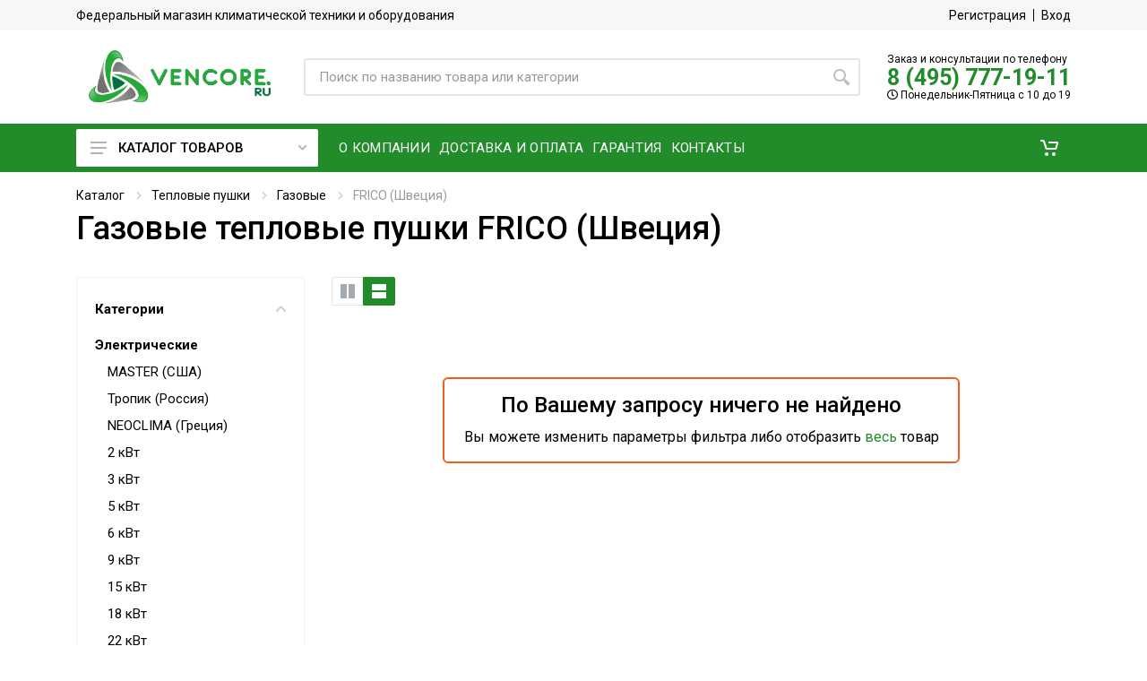

--- FILE ---
content_type: text/html; charset=utf-8
request_url: https://vencore.ru/teplovye-pushki/gazovye/frico-shvetsiya/
body_size: 31385
content:



<!DOCTYPE html>
<html lang="ru">
<head>
    <meta charset="UTF-8">
    <meta name="viewport" content="width=device-width, initial-scale=1">
    <meta http-equiv="X-UA-Compatible" content="IE=edge,chrome=1">
    
    <meta name="robots" content="index,follow"/>
    
    
<link rel="canonical" href="https://vencore.ru/teplovye-pushki/gazovye/frico-shvetsiya/"/>
    <title>Газовые тепловые пушки FRICO (Швеция) купить по низким ценам. Фото, цена, отзывы. Газовые тепловые пушки FRICO (Швеция) с доставкой по Москве и Московской области. - vencore.ru</title>

    <meta name="keywords" content="Тепловые пушки газовые FRICO 
"/>
    <meta name="description"
          content="Газовые тепловые пушки FRICO (Швеция) - купить в интернет магазине с доставкой по Москве. Большой выбор, низкие цены. Заказать газовые тепловые пушки FRICO (Швеция) на сайте и по телефону: 8 (495) 777-19-11 – vencore.ru">

    <link rel="icon" type="image/x-icon" href="https://vencore.ru/favicon.ico">
    <link rel="shortcut icon" type="image/x-icon" href="https://vencore.ru/favicon.ico">

    <link rel="stylesheet" href="https://fonts.googleapis.com/css?family=Roboto:400,400i,500,500i,700,700i">
    <link rel="stylesheet" type="text/css" href="/static/css/vencore1.css">
    <link rel="stylesheet" type="text/css" href="/static/css/vencore2.css?v=1.25">
    <script src="//ajax.googleapis.com/ajax/libs/jquery/3.5.1/jquery.min.js"></script>
    <script>window.dataLayer = window.dataLayer || [];</script>
    
    
    
    
</head>

<body>
    
    <!-- Yandex.Metrika counter -->
<script type="text/javascript" >
   (function(m,e,t,r,i,k,a){m[i]=m[i]||function(){(m[i].a=m[i].a||[]).push(arguments)};
   m[i].l=1*new Date();k=e.createElement(t),a=e.getElementsByTagName(t)[0],k.async=1,k.src=r,a.parentNode.insertBefore(k,a)})
   (window, document, "script", "https://mc.yandex.ru/metrika/tag.js", "ym");

   ym(4513720, "init", {
        clickmap:true,
        trackLinks:true,
        accurateTrackBounce:true,
        webvisor:true,
        ecommerce:"dataLayer",
        triggerEvent:true
   });
</script>
<noscript><div><img src="https://mc.yandex.ru/watch/4513720" style="position:absolute; left:-9999px;" alt="" /></div></noscript>
<!-- /Yandex.Metrika counter -->


<script>var clientPromoCode;var pathparams=window.location.search;ym(ym.a[0][0],'getClientID',function(clientID){var yandex_client_id=clientID;fetch('/get_visitor_id/',{method:'POST',headers:{'Content-Type':'application/x-www-form-urlencoded',},body:new URLSearchParams({cid:'',yacid:yandex_client_id,pathparams:pathparams.substring(1)})}).then(response=>{if(!response.ok){throw new Error('Network response was not ok')}
return response.text()}).then(response=>{if(response){clientPromoCode=response}}).catch(error=>{console.error('There was a problem with the fetch operation:',error)})});var jivo_onLoadCallback=function(){jivo_api.setContactInfo({"description":clientPromoCode})}</script>

<script src="//code.jivo.ru/widget/kvtmQnK8KY" async></script>
    
    <div class="site">

        <header class='site__header d-lg-none'>
    <div class="mobile-header mobile-header--sticky" data-sticky-mode="pullToShow">
        <div class="mobile-header__panel">
            <div class="container">
                <div class="mobile-header__body">
                    <button class="mobile-header__menu-button">
                        <svg width="18px" height="14px">
                            <use xlink:href='/static/images/sprite.svg#menu-18x14'></use>
                        </svg>
                    </button>
                    <a href="/" class="mobile-header__logo">
                        <img src="/static/images/logo-vencore.png"
                                alt="Венкор - Климатическая компания"
                                width="190" height="47"/>
                    </a>

                    <div class='search search--location--mobile-header mobile-header__search'>
                        <div class="search__body">
                            <form action="/search/" class="search__form" method="get">
                                <input type="text" name="q" value=""  class="search__input"
                                       placeholder="Поиск по названию товара или категории" autocomplete="off"/>
                                <button class="search__button search__button--type--submit" type="submit">
                                    <svg width="20px" height="20px">
                                        <use xlink:href='/static/images/sprite.svg#search-20'></use>
                                    </svg>
                                </button>
                                <button class="search__button search__button--type--close" type="button">
                                    <svg width="20px" height="20px">
                                        <use xlink:href='/static/images/sprite.svg#cross-20'></use>
                                    </svg>
                                </button>
                                <div class="search__border"></div>
                            </form>
                        </div>
                    </div>

                    <div class="mobile-header__indicators">
                        <div class="indicator indicator--mobile-search indicator--mobile d-md-none">
                            <button class="indicator__button">
                            <span class="indicator__area">
                                <svg width="20px" height="20px">
                                    <use xlink:href='/static/images/sprite.svg#search-20'></use>
                                </svg>
                            </span>
                            </button>
                        </div>

                        <div class="indicator indicator--mobile d-md-none" id="top-cart-mobile">
                            <a href="/cart/" class="indicator__button " role="button">
    <span class="indicator__area">
        <svg width="20" height="20">
            <use xlink:href='/static/images/sprite.svg#cart-20'></use>
        </svg>

        <span class="indicator__value hidden" id="total-cart-qty">
            0
        </span>
    </span>
</a>
                        </div>

                    </div>
                </div>
            </div>
        </div>
    </div>
</header>

<header class='site__header d-lg-block d-none'>
    <div class="site-header">
        <div class="site-header__topbar topbar">
            <div class="topbar__container container">
                <div class="topbar__row">
                    <div class="topbar__item topbar__title">
                        Федеральный магазин климатической техники и оборудования
                    </div>
                    <div class="topbar__spring"></div>
                    
                        <div class="topbar__item topbar__item--link">
                            <a href="/account/register/" class="topbar-link">Регистрация</a>
                        </div>
                        <div class="topbar__item topbar__item--link">
                            <a href="/account/login/" class="topbar-link">Вход</a>
                        </div>
                    
                </div>
            </div>
        </div>


        <div class="site-header__middle container">
            <div class="site-header__logo">
                <a href="/" class="site-header__logo-link">
                    <img src="/static/images/logo-vencore.png"
                         alt="Венкор - Климатическая компания"
                         width="203" height="60"
                         class="site-header__logo-img"/>
                </a>
            </div>


            <div class="site-header__search ml-4">
                <div class="search search--location--header">
                    <div class="search__body">
                        <form action="/search/" class="search__form" method="get">
                            <input type="text" name="q" value=""  class="search__input"
                                   placeholder="Поиск по названию товара или категории" autocomplete="off"/>
                            <button class="search__button search__button--type--submit" type="submit">
                                <svg width="20px" height="20px">
                                    <use xlink:href='/static/images/sprite.svg#search-20'></use>
                                </svg>
                            </button>
                            <div class="search__border"></div>
                        </form>
                    </div>
                </div>
            </div>

            <div class="site-header__phone">
                <div class="header-tel-info d-none d-lg-block">
                    <div class="header-tel-info__order-info">
                        Заказ и консультации по телефону
                    </div>
                    <div class="header-tel-info__phone">
                        <a href='tel:84957771911'>8 (495) 777-19-11</a>
                    </div>
                    <div class="header-tel-info__schedule">
                        <i class="far fa-clock"></i>
                        Понедельник-Пятница с 10 до 19
                    </div>
                </div>
            </div>
        </div>

        <div class="site-header__nav-panel">
            
            <div class="nav-panel" data-sticky-mode="pullToShow">
            

                <div class="nav-panel__container container">
                    <div class="nav-panel__row">
                        <div class="nav-panel__departments">
                            
<div class="departments" data-departments-fixed-by>

    <div class="departments__body">
        <div class="departments__links-wrapper">
            <div class="departments__submenus-container">
            </div>
            <ul class="departments__links">
                
                
                
                
                <li class="departments__item">
                    <a href="/kondicionery/" class="departments__item-link megamenu-category__1">
                        <div class="flag departments__item-flag">
                            
                            <span> Кондиционеры </span>
                        </div>
                        <svg class="departments__item-arrow" width="6" height="9">
                            <use xlink:href='/static/images/sprite.svg#arrow-rounded-right-6x9'></use>
                        </svg>
                    </a>

                    <div class="departments__submenu departments__submenu--type--megamenu departments__submenu--size--lg">
                        <div class="megamenu megamenu--departments">
                            <div class="megamenu__body">
                                <div class="row">
                                    <div class="col-12">
                                        <div class="menu-col">
                                            <div class="row">
                                                
                                                
                                                
                                                <div class="col-md-6">
                                                    
                                                    <ul class="megamenu__links megamenu__links--level--0">
                                                        
                                                        
                                                        <li class="megamenu__item megamenu__item--with-submenu">
                                                            <a href="/kondicionery/nastennye-split-sistemy/"
                                                               class="megamenu-category__2">Настенные сплит-системы</a>
                                                            
                                                            <ul class="megamenu__links megamenu__links--level--1">
                                                                
                                                                <li class="megamenu__item"><a
                                                                        href="/catalog/morozko-rossiia-2711/"
                                                                        class="megamenu-category__3">Морозко (Россия)</a></li>
                                                                
                                                                <li class="megamenu__item"><a
                                                                        href="/catalog/mitsudai-iaponiia-2712/"
                                                                        class="megamenu-category__3">MITSUDAI (Япония)</a></li>
                                                                
                                                            </ul>
                                                            
                                                        </li>
                                                    </ul>
                                                    
                                                    <ul class="megamenu__links megamenu__links--level--0">
                                                        
                                                        
                                                        <li class="megamenu__item megamenu__item--with-submenu">
                                                            <a href="/kondicionery/mobilnye-bez-vozduhovoda/"
                                                               class="megamenu-category__2">Мобильные без воздуховода</a>
                                                            
                                                            <ul class="megamenu__links megamenu__links--level--1">
                                                                
                                                                <li class="megamenu__item"><a
                                                                        href="/konditsionery/mobilnye-bez-vozduhovoda/honeywell-ssha/"
                                                                        class="megamenu-category__3">HONEYWELL (США)</a></li>
                                                                
                                                            </ul>
                                                            
                                                        </li>
                                                    </ul>
                                                    
                                                </div>
                                                
                                                <div class="col-md-6">
                                                    
                                                    <ul class="megamenu__links megamenu__links--level--0">
                                                        
                                                        
                                                        <li class="megamenu__item megamenu__item--with-submenu">
                                                            <a href="/catalog/zapchasti-2267/"
                                                               class="megamenu-category__2">Запчасти</a>
                                                            
                                                            <ul class="megamenu__links megamenu__links--level--1">
                                                                
                                                                <li class="megamenu__item"><a
                                                                        href="/catalog/motory-zhaliuzi-2269/"
                                                                        class="megamenu-category__3">Моторы жалюзи</a></li>
                                                                
                                                                <li class="megamenu__item"><a
                                                                        href="/catalog/pulty-upravleniia-2270/"
                                                                        class="megamenu-category__3">Пульты управления</a></li>
                                                                
                                                                <li class="megamenu__item"><a
                                                                        href="/catalog/datchiki-2273/"
                                                                        class="megamenu-category__3">Датчики</a></li>
                                                                
                                                                <li class="megamenu__item"><a
                                                                        href="/catalog/dekorativnye-paneli-2274/"
                                                                        class="megamenu-category__3">Декоративные панели</a></li>
                                                                
                                                                <li class="megamenu__item"><a
                                                                        href="/catalog/dlia-blokov-2275/"
                                                                        class="megamenu-category__3">Для блоков</a></li>
                                                                
                                                                <li class="megamenu__item"><a
                                                                        href="/catalog/dlia-podkliucheniia-2276/"
                                                                        class="megamenu-category__3">Для подключения</a></li>
                                                                
                                                                <li class="megamenu__item"><a
                                                                        href="/catalog/drenazhnye-poddony-2277/"
                                                                        class="megamenu-category__3">Дренажные поддоны</a></li>
                                                                
                                                                <li class="megamenu__item"><a
                                                                        href="/catalog/zashchita-2278/"
                                                                        class="megamenu-category__3">Защита</a></li>
                                                                
                                                                <li class="megamenu__item"><a
                                                                        href="/catalog/ispariteli-2279/"
                                                                        class="megamenu-category__3">Испарители</a></li>
                                                                
                                                                <li class="megamenu__item"><a
                                                                        href="/catalog/kollektory-2281/"
                                                                        class="megamenu-category__3">Коллекторы</a></li>
                                                                
                                                                <li class="megamenu__item"><a
                                                                        href="/catalog/kompressory-2282/"
                                                                        class="megamenu-category__3">Компрессоры</a></li>
                                                                
                                                                <li class="megamenu__item"><a
                                                                        href="/catalog/kontrollery-2285/"
                                                                        class="megamenu-category__3">Контроллеры</a></li>
                                                                
                                                                <li class="megamenu__item"><a
                                                                        href="/catalog/krylchatki-2286/"
                                                                        class="megamenu-category__3">Крыльчатки</a></li>
                                                                
                                                                <li class="megamenu__item"><a
                                                                        href="/catalog/montazhnye-plastiny-2287/"
                                                                        class="megamenu-category__3">Монтажные пластины</a></li>
                                                                
                                                                <li class="megamenu__item"><a
                                                                        href="/catalog/motory-ventiliatorov-2288/"
                                                                        class="megamenu-category__3">Моторы вентиляторов</a></li>
                                                                
                                                                <li class="megamenu__item"><a
                                                                        href="/catalog/nasosy-2289/"
                                                                        class="megamenu-category__3">Насосы</a></li>
                                                                
                                                                <li class="megamenu__item"><a
                                                                        href="/catalog/obediniteli-2290/"
                                                                        class="megamenu-category__3">Объединители</a></li>
                                                                
                                                                <li class="megamenu__item"><a
                                                                        href="/catalog/platy-upravleniia-2291/"
                                                                        class="megamenu-category__3">Платы управления</a></li>
                                                                
                                                                <li class="megamenu__item"><a
                                                                        href="/catalog/razvetviteli-2293/"
                                                                        class="megamenu-category__3">Разветвители</a></li>
                                                                
                                                                <li class="megamenu__item"><a
                                                                        href="/catalog/sensory-2294/"
                                                                        class="megamenu-category__3">Сенсоры</a></li>
                                                                
                                                                <li class="megamenu__item"><a
                                                                        href="/catalog/upravliaiushchie-moduli-2295/"
                                                                        class="megamenu-category__3">Управляющие модули</a></li>
                                                                
                                                                <li class="megamenu__item"><a
                                                                        href="/catalog/filtry-i-komplektuiushchee-2296/"
                                                                        class="megamenu-category__3">Фильтры и комплектующее</a></li>
                                                                
                                                                <li class="megamenu__item"><a
                                                                        href="/catalog/shliuzy-2297/"
                                                                        class="megamenu-category__3">Шлюзы</a></li>
                                                                
                                                                <li class="megamenu__item"><a
                                                                        href="/catalog/erv-2298/"
                                                                        class="megamenu-category__3">ЭРВ</a></li>
                                                                
                                                            </ul>
                                                            
                                                        </li>
                                                    </ul>
                                                    
                                                </div>
                                                
                                            </div>
                                        </div>
                                    </div>
                                    
                                </div>
                            </div>
                        </div>
                    </div>

                </li>
                
                
                
                
                
                <li class="departments__item">
                    <a href="/catalog/freon-2204/" class="departments__item-link megamenu-category__1">
                        <div class="flag departments__item-flag">
                            
                            <span> Фреон </span>
                        </div>
                        <svg class="departments__item-arrow" width="6" height="9">
                            <use xlink:href='/static/images/sprite.svg#arrow-rounded-right-6x9'></use>
                        </svg>
                    </a>

                    <div class="departments__submenu departments__submenu--type--megamenu departments__submenu--size--lg">
                        <div class="megamenu megamenu--departments">
                            <div class="megamenu__body">
                                <div class="row">
                                    <div class="col-12">
                                        <div class="menu-col">
                                            <div class="row">
                                                
                                                
                                                
                                                <div class="col-md-12">
                                                    
                                                    <ul class="megamenu__links megamenu__links--level--0">
                                                        
                                                        
                                                        <li class="megamenu__item ">
                                                            <a href="/catalog/freon-r-22-2206/"
                                                               class="megamenu-category__2">Фреон R-22</a>
                                                            
                                                        </li>
                                                    </ul>
                                                    
                                                    <ul class="megamenu__links megamenu__links--level--0">
                                                        
                                                        
                                                        <li class="megamenu__item ">
                                                            <a href="/catalog/freon-r-22-2205/"
                                                               class="megamenu-category__2">Фреон R-410a</a>
                                                            
                                                        </li>
                                                    </ul>
                                                    
                                                    <ul class="megamenu__links megamenu__links--level--0">
                                                        
                                                        
                                                        <li class="megamenu__item ">
                                                            <a href="/catalog/freon-r-32-2212/"
                                                               class="megamenu-category__2">Фреон R-32</a>
                                                            
                                                        </li>
                                                    </ul>
                                                    
                                                    <ul class="megamenu__links megamenu__links--level--0">
                                                        
                                                        
                                                        <li class="megamenu__item ">
                                                            <a href="/catalog/freon-r-404a-2207/"
                                                               class="megamenu-category__2">Фреон R-404a</a>
                                                            
                                                        </li>
                                                    </ul>
                                                    
                                                    <ul class="megamenu__links megamenu__links--level--0">
                                                        
                                                        
                                                        <li class="megamenu__item ">
                                                            <a href="/catalog/freon-r-134a-2208/"
                                                               class="megamenu-category__2">Фреон R-134a</a>
                                                            
                                                        </li>
                                                    </ul>
                                                    
                                                    <ul class="megamenu__links megamenu__links--level--0">
                                                        
                                                        
                                                        <li class="megamenu__item ">
                                                            <a href="/catalog/freon-r-407-2209/"
                                                               class="megamenu-category__2">Фреон R-407</a>
                                                            
                                                        </li>
                                                    </ul>
                                                    
                                                    <ul class="megamenu__links megamenu__links--level--0">
                                                        
                                                        
                                                        <li class="megamenu__item ">
                                                            <a href="/catalog/freon-r-507-2210/"
                                                               class="megamenu-category__2">Фреон R-507</a>
                                                            
                                                        </li>
                                                    </ul>
                                                    
                                                    <ul class="megamenu__links megamenu__links--level--0">
                                                        
                                                        
                                                        <li class="megamenu__item ">
                                                            <a href="/catalog/freon-r-141b-2211/"
                                                               class="megamenu-category__2">Фреон R-141B</a>
                                                            
                                                        </li>
                                                    </ul>
                                                    
                                                </div>
                                                
                                            </div>
                                        </div>
                                    </div>
                                    
                                </div>
                            </div>
                        </div>
                    </div>

                </li>
                
                
                
                
                
                <li class="departments__item">
                    <a href="/ventilyacionnoe-oborudovanie/" class="departments__item-link megamenu-category__1">
                        <div class="flag departments__item-flag">
                            
                            <span> Вентиляционное оборудование </span>
                        </div>
                        <svg class="departments__item-arrow" width="6" height="9">
                            <use xlink:href='/static/images/sprite.svg#arrow-rounded-right-6x9'></use>
                        </svg>
                    </a>

                    <div class="departments__submenu departments__submenu--type--megamenu departments__submenu--size--lg">
                        <div class="megamenu megamenu--departments">
                            <div class="megamenu__body">
                                <div class="row">
                                    <div class="col-12">
                                        <div class="menu-col">
                                            <div class="row">
                                                
                                                
                                                
                                                <div class="col-md-6">
                                                    
                                                    <ul class="megamenu__links megamenu__links--level--0">
                                                        
                                                        
                                                        <li class="megamenu__item megamenu__item--with-submenu">
                                                            <a href="/ventilyacionnoe-oborudovanie/pritochnaya-ustanovka/"
                                                               class="megamenu-category__2">Приточные установки</a>
                                                            
                                                            <ul class="megamenu__links megamenu__links--level--1">
                                                                
                                                                <li class="megamenu__item"><a
                                                                        href="/ventilyacionnoe-oborudovanie/pritochnaya-ustanovka/tion-rossiya/"
                                                                        class="megamenu-category__3">Тион (Россия)</a></li>
                                                                
                                                                <li class="megamenu__item"><a
                                                                        href="/ventilyatsionnoe-oborudovanie/pritochnye-ustanovki/2vv/"
                                                                        class="megamenu-category__3">2vv</a></li>
                                                                
                                                                <li class="megamenu__item"><a
                                                                        href="/ventilyatsionnoe-oborudovanie/pritochnye-ustanovki/a-clima/"
                                                                        class="megamenu-category__3">A-CLIMA</a></li>
                                                                
                                                                <li class="megamenu__item"><a
                                                                        href="/ventilyatsionnoe-oborudovanie/pritochnye-ustanovki/bb-consulting/"
                                                                        class="megamenu-category__3">bb-consulting</a></li>
                                                                
                                                                <li class="megamenu__item"><a
                                                                        href="/ventilyatsionnoe-oborudovanie/pritochnye-ustanovki/dvs/"
                                                                        class="megamenu-category__3">DVS</a></li>
                                                                
                                                                <li class="megamenu__item"><a
                                                                        href="/ventilyatsionnoe-oborudovanie/pritochnye-ustanovki/lufberg/"
                                                                        class="megamenu-category__3">Lufberg</a></li>
                                                                
                                                                <li class="megamenu__item"><a
                                                                        href="/ventilyatsionnoe-oborudovanie/pritochnye-ustanovki/mdv/"
                                                                        class="megamenu-category__3">MDV</a></li>
                                                                
                                                                <li class="megamenu__item"><a
                                                                        href="/ventilyatsionnoe-oborudovanie/pritochnye-ustanovki/ostberg/"
                                                                        class="megamenu-category__3">Ostberg</a></li>
                                                                
                                                                <li class="megamenu__item"><a
                                                                        href="/ventilyatsionnoe-oborudovanie/pritochnye-ustanovki/rosenberg/"
                                                                        class="megamenu-category__3">Rosenberg</a></li>
                                                                
                                                                <li class="megamenu__item"><a
                                                                        href="/ventilyatsionnoe-oborudovanie/pritochnye-ustanovki/ruck/"
                                                                        class="megamenu-category__3">Ruck</a></li>
                                                                
                                                                <li class="megamenu__item"><a
                                                                        href="/ventilyatsionnoe-oborudovanie/pritochnye-ustanovki/salda/"
                                                                        class="megamenu-category__3">Salda</a></li>
                                                                
                                                                <li class="megamenu__item"><a
                                                                        href="/ventilyatsionnoe-oborudovanie/pritochnye-ustanovki/shuft/"
                                                                        class="megamenu-category__3">Shuft</a></li>
                                                                
                                                                <li class="megamenu__item"><a
                                                                        href="/ventilyatsionnoe-oborudovanie/pritochnye-ustanovki/systemair/"
                                                                        class="megamenu-category__3">Systemair</a></li>
                                                                
                                                                <li class="megamenu__item"><a
                                                                        href="/ventilyatsionnoe-oborudovanie/pritochnye-ustanovki/vents/"
                                                                        class="megamenu-category__3">Vents</a></li>
                                                                
                                                                <li class="megamenu__item"><a
                                                                        href="/ventilyatsionnoe-oborudovanie/pritochnye-ustanovki/arktos/"
                                                                        class="megamenu-category__3">Арктос</a></li>
                                                                
                                                                <li class="megamenu__item"><a
                                                                        href="/ventilyatsionnoe-oborudovanie/pritochnye-ustanovki/brizart/"
                                                                        class="megamenu-category__3">Бризарт</a></li>
                                                                
                                                            </ul>
                                                            
                                                        </li>
                                                    </ul>
                                                    
                                                    <ul class="megamenu__links megamenu__links--level--0">
                                                        
                                                        
                                                        <li class="megamenu__item megamenu__item--with-submenu">
                                                            <a href="/ventilyatsionnoe-oborudovanie/ventilyatory/"
                                                               class="megamenu-category__2">Вентиляторы</a>
                                                            
                                                            <ul class="megamenu__links megamenu__links--level--1">
                                                                
                                                                <li class="megamenu__item"><a
                                                                        href="/ventilyatsionnoe-oborudovanie/ventilyatory/dlya-kruglyh-kanalov/"
                                                                        class="megamenu-category__3">Для круглых каналов</a></li>
                                                                
                                                                <li class="megamenu__item"><a
                                                                        href="/ventilyatsionnoe-oborudovanie/ventilyatory/dlya-pryamougolnyh-kanalov/"
                                                                        class="megamenu-category__3">Для прямоугольных каналов</a></li>
                                                                
                                                                <li class="megamenu__item"><a
                                                                        href="/ventilyatsionnoe-oborudovanie/ventilyatory/shumoizolirovannye/"
                                                                        class="megamenu-category__3">Шумоизолированные</a></li>
                                                                
                                                                <li class="megamenu__item"><a
                                                                        href="/ventilyatsionnoe-oborudovanie/ventilyatory/kryshnye/"
                                                                        class="megamenu-category__3">Крышные</a></li>
                                                                
                                                                <li class="megamenu__item"><a
                                                                        href="/ventilyatsionnoe-oborudovanie/ventilyatory/osevye/"
                                                                        class="megamenu-category__3">Осевые</a></li>
                                                                
                                                                <li class="megamenu__item"><a
                                                                        href="/ventilyatsionnoe-oborudovanie/ventilyatory/vzryvozaschischennye/"
                                                                        class="megamenu-category__3">Взрывозащищенные</a></li>
                                                                
                                                                <li class="megamenu__item"><a
                                                                        href="/ventilyatsionnoe-oborudovanie/ventilyatory/kuhonnye/"
                                                                        class="megamenu-category__3">Кухонные</a></li>
                                                                
                                                                <li class="megamenu__item"><a
                                                                        href="/ventilyatsionnoe-oborudovanie/ventilyatory/tsentrobezhnye/"
                                                                        class="megamenu-category__3">Центробежные</a></li>
                                                                
                                                                <li class="megamenu__item"><a
                                                                        href="/ventilyatsionnoe-oborudovanie/ventilyatory/dymoudaleniya/"
                                                                        class="megamenu-category__3">Дымоудаления</a></li>
                                                                
                                                                <li class="megamenu__item"><a
                                                                        href="/ventilyatsionnoe-oborudovanie/ventilyatory/vysokotemperaturnye/"
                                                                        class="megamenu-category__3">Высокотемпературные</a></li>
                                                                
                                                                <li class="megamenu__item"><a
                                                                        href="/ventilyatsionnoe-oborudovanie/ventilyatory/dlya-agressivnyh-sred/"
                                                                        class="megamenu-category__3">Для агрессивных сред</a></li>
                                                                
                                                            </ul>
                                                            
                                                        </li>
                                                    </ul>
                                                    
                                                </div>
                                                
                                                <div class="col-md-6">
                                                    
                                                    <ul class="megamenu__links megamenu__links--level--0">
                                                        
                                                        
                                                        <li class="megamenu__item megamenu__item--with-submenu">
                                                            <a href="/ventilyatsionnoe-oborudovanie/pritochno-vytyazhnye/"
                                                               class="megamenu-category__2">Приточно-вытяжные установки</a>
                                                            
                                                            <ul class="megamenu__links megamenu__links--level--1">
                                                                
                                                                <li class="megamenu__item"><a
                                                                        href="/ventilyatsionnoe-oborudovanie/pritochno-vytyazhnye/2vv/"
                                                                        class="megamenu-category__3">2vv</a></li>
                                                                
                                                                <li class="megamenu__item"><a
                                                                        href="/ventilyatsionnoe-oborudovanie/pritochno-vytyazhnye/a-clima/"
                                                                        class="megamenu-category__3">A-CLIMA</a></li>
                                                                
                                                                <li class="megamenu__item"><a
                                                                        href="/ventilyatsionnoe-oborudovanie/pritochno-vytyazhnye/bb-consulting/"
                                                                        class="megamenu-category__3">bb-consulting</a></li>
                                                                
                                                                <li class="megamenu__item"><a
                                                                        href="/ventilyatsionnoe-oborudovanie/pritochno-vytyazhnye/daikin/"
                                                                        class="megamenu-category__3">Daikin</a></li>
                                                                
                                                                <li class="megamenu__item"><a
                                                                        href="/ventilyatsionnoe-oborudovanie/pritochno-vytyazhnye/dvs/"
                                                                        class="megamenu-category__3">DVS</a></li>
                                                                
                                                                <li class="megamenu__item"><a
                                                                        href="/ventilyatsionnoe-oborudovanie/pritochno-vytyazhnye/fujitsu/"
                                                                        class="megamenu-category__3">Fujitsu</a></li>
                                                                
                                                                <li class="megamenu__item"><a
                                                                        href="/ventilyatsionnoe-oborudovanie/pritochno-vytyazhnye/lmf/"
                                                                        class="megamenu-category__3">LMF</a></li>
                                                                
                                                                <li class="megamenu__item"><a
                                                                        href="/ventilyatsionnoe-oborudovanie/pritochno-vytyazhnye/lufberg/"
                                                                        class="megamenu-category__3">Lufberg</a></li>
                                                                
                                                                <li class="megamenu__item"><a
                                                                        href="/ventilyatsionnoe-oborudovanie/pritochno-vytyazhnye/mitsubishi-electric/"
                                                                        class="megamenu-category__3">Mitsubishi Electric</a></li>
                                                                
                                                                <li class="megamenu__item"><a
                                                                        href="/ventilyatsionnoe-oborudovanie/pritochno-vytyazhnye/mitsubishi-heavy/"
                                                                        class="megamenu-category__3">Mitsubishi Heavy</a></li>
                                                                
                                                                <li class="megamenu__item"><a
                                                                        href="/ventilyatsionnoe-oborudovanie/pritochno-vytyazhnye/ostberg/"
                                                                        class="megamenu-category__3">Ostberg</a></li>
                                                                
                                                                <li class="megamenu__item"><a
                                                                        href="/ventilyatsionnoe-oborudovanie/pritochno-vytyazhnye/royal-clima/"
                                                                        class="megamenu-category__3">Royal Clima</a></li>
                                                                
                                                                <li class="megamenu__item"><a
                                                                        href="/ventilyatsionnoe-oborudovanie/pritochno-vytyazhnye/ruck/"
                                                                        class="megamenu-category__3">Ruck</a></li>
                                                                
                                                                <li class="megamenu__item"><a
                                                                        href="/ventilyatsionnoe-oborudovanie/pritochno-vytyazhnye/salda/"
                                                                        class="megamenu-category__3">Salda</a></li>
                                                                
                                                                <li class="megamenu__item"><a
                                                                        href="/ventilyatsionnoe-oborudovanie/pritochno-vytyazhnye/shuft/"
                                                                        class="megamenu-category__3">Shuft</a></li>
                                                                
                                                                <li class="megamenu__item"><a
                                                                        href="/ventilyatsionnoe-oborudovanie/pritochno-vytyazhnye/systemair/"
                                                                        class="megamenu-category__3">Systemair</a></li>
                                                                
                                                                <li class="megamenu__item"><a
                                                                        href="/ventilyatsionnoe-oborudovanie/pritochno-vytyazhnye/utek/"
                                                                        class="megamenu-category__3">UTEK</a></li>
                                                                
                                                                <li class="megamenu__item"><a
                                                                        href="/ventilyatsionnoe-oborudovanie/pritochno-vytyazhnye/vents/"
                                                                        class="megamenu-category__3">Vents</a></li>
                                                                
                                                                <li class="megamenu__item"><a
                                                                        href="/ventilyatsionnoe-oborudovanie/pritochno-vytyazhnye/brizart/"
                                                                        class="megamenu-category__3">Бризарт</a></li>
                                                                
                                                            </ul>
                                                            
                                                        </li>
                                                    </ul>
                                                    
                                                    <ul class="megamenu__links megamenu__links--level--0">
                                                        
                                                        
                                                        <li class="megamenu__item megamenu__item--with-submenu">
                                                            <a href="/ventilyacionnoe-oborudovanie/protivopozharnye-klapana/"
                                                               class="megamenu-category__2">Противопожарные клапана</a>
                                                            
                                                            <ul class="megamenu__links megamenu__links--level--1">
                                                                
                                                                <li class="megamenu__item"><a
                                                                        href="/ventilyacionnoe-oborudovanie/protivopozharnye-klapana/vings-m-rossiya/"
                                                                        class="megamenu-category__3">ВИНГС-М (Россия)</a></li>
                                                                
                                                            </ul>
                                                            
                                                        </li>
                                                    </ul>
                                                    
                                                </div>
                                                
                                            </div>
                                        </div>
                                    </div>
                                    
                                </div>
                            </div>
                        </div>
                    </div>

                </li>
                
                
                
                
                
                <li class="departments__item">
                    <a href="/ochistiteli-vozduha/" class="departments__item-link megamenu-category__1">
                        <div class="flag departments__item-flag">
                            
                            <span> Очистители воздуха </span>
                        </div>
                        <svg class="departments__item-arrow" width="6" height="9">
                            <use xlink:href='/static/images/sprite.svg#arrow-rounded-right-6x9'></use>
                        </svg>
                    </a>

                    <div class="departments__submenu departments__submenu--type--megamenu departments__submenu--size--lg">
                        <div class="megamenu megamenu--departments">
                            <div class="megamenu__body">
                                <div class="row">
                                    <div class="col-12">
                                        <div class="menu-col">
                                            <div class="row">
                                                
                                                
                                                
                                                <div class="col-md-12">
                                                    
                                                    <ul class="megamenu__links megamenu__links--level--0">
                                                        
                                                        
                                                        <li class="megamenu__item ">
                                                            <a href="/ochistiteli-vozduha/crane-ssha-1/"
                                                               class="megamenu-category__2">Crane (США)</a>
                                                            
                                                        </li>
                                                    </ul>
                                                    
                                                    <ul class="megamenu__links megamenu__links--level--0">
                                                        
                                                        
                                                        <li class="megamenu__item ">
                                                            <a href="/ochistiteli-vozduha/sharp-yaponiya/"
                                                               class="megamenu-category__2">SHARP (Япония)</a>
                                                            
                                                        </li>
                                                    </ul>
                                                    
                                                </div>
                                                
                                            </div>
                                        </div>
                                    </div>
                                    
                                </div>
                            </div>
                        </div>
                    </div>

                </li>
                
                
                
                
                
                <li class="departments__item">
                    <a href="/uvlazhniteli-vozduha/" class="departments__item-link megamenu-category__1">
                        <div class="flag departments__item-flag">
                            
                            <span> Увлажнители воздуха </span>
                        </div>
                        <svg class="departments__item-arrow" width="6" height="9">
                            <use xlink:href='/static/images/sprite.svg#arrow-rounded-right-6x9'></use>
                        </svg>
                    </a>

                    <div class="departments__submenu departments__submenu--type--megamenu departments__submenu--size--lg">
                        <div class="megamenu megamenu--departments">
                            <div class="megamenu__body">
                                <div class="row">
                                    <div class="col-12">
                                        <div class="menu-col">
                                            <div class="row">
                                                
                                                
                                                
                                                <div class="col-md-6">
                                                    
                                                    <ul class="megamenu__links megamenu__links--level--0">
                                                        
                                                        
                                                        <li class="megamenu__item megamenu__item--with-submenu">
                                                            <a href="/uvlazhniteli-vozduha/ultrazvukovye/"
                                                               class="megamenu-category__2">Ультразвуковые</a>
                                                            
                                                            <ul class="megamenu__links megamenu__links--level--1">
                                                                
                                                                <li class="megamenu__item"><a
                                                                        href="/uvlazhniteli-vozduha/ultrazvukovye/aquacom-rossiya-1/"
                                                                        class="megamenu-category__3">Aquacom (Россия)</a></li>
                                                                
                                                            </ul>
                                                            
                                                        </li>
                                                    </ul>
                                                    
                                                </div>
                                                
                                                <div class="col-md-6">
                                                    
                                                </div>
                                                
                                            </div>
                                        </div>
                                    </div>
                                    
                                </div>
                            </div>
                        </div>
                    </div>

                </li>
                
                
                
                
                
                <li class="departments__item">
                    <a href="/mojki-vozduha/" class="departments__item-link megamenu-category__1">
                        <div class="flag departments__item-flag">
                            
                            <span> Мойки воздуха </span>
                        </div>
                        <svg class="departments__item-arrow" width="6" height="9">
                            <use xlink:href='/static/images/sprite.svg#arrow-rounded-right-6x9'></use>
                        </svg>
                    </a>

                    <div class="departments__submenu departments__submenu--type--megamenu departments__submenu--size--lg">
                        <div class="megamenu megamenu--departments">
                            <div class="megamenu__body">
                                <div class="row">
                                    <div class="col-12">
                                        <div class="menu-col">
                                            <div class="row">
                                                
                                                
                                                
                                                <div class="col-md-6">
                                                    
                                                    <ul class="megamenu__links megamenu__links--level--0">
                                                        
                                                        
                                                        <li class="megamenu__item megamenu__item--with-submenu">
                                                            <a href="/mojki-vozduha/bytovye/"
                                                               class="megamenu-category__2">Бытовые</a>
                                                            
                                                            <ul class="megamenu__links megamenu__links--level--1">
                                                                
                                                                <li class="megamenu__item"><a
                                                                        href="/mojki-vozduha/bytovye/venta-germaniya/"
                                                                        class="megamenu-category__3">VENTA (Германия)</a></li>
                                                                
                                                                <li class="megamenu__item"><a
                                                                        href="/moyki-vozduha/bytovye/dantex-velikobritaniya/"
                                                                        class="megamenu-category__3">Dantex (Великобритания)</a></li>
                                                                
                                                            </ul>
                                                            
                                                        </li>
                                                    </ul>
                                                    
                                                </div>
                                                
                                                <div class="col-md-6">
                                                    
                                                </div>
                                                
                                            </div>
                                        </div>
                                    </div>
                                    
                                </div>
                            </div>
                        </div>
                    </div>

                </li>
                
                
                
                
                
                <li class="departments__item">
                    <a href="/vodonagrevateli/" class="departments__item-link megamenu-category__1">
                        <div class="flag departments__item-flag">
                            
                            <span> Водонагреватели </span>
                        </div>
                        <svg class="departments__item-arrow" width="6" height="9">
                            <use xlink:href='/static/images/sprite.svg#arrow-rounded-right-6x9'></use>
                        </svg>
                    </a>

                    <div class="departments__submenu departments__submenu--type--megamenu departments__submenu--size--lg">
                        <div class="megamenu megamenu--departments">
                            <div class="megamenu__body">
                                <div class="row">
                                    <div class="col-12">
                                        <div class="menu-col">
                                            <div class="row">
                                                
                                                
                                                
                                                <div class="col-md-6">
                                                    
                                                    <ul class="megamenu__links megamenu__links--level--0">
                                                        
                                                        
                                                        <li class="megamenu__item megamenu__item--with-submenu">
                                                            <a href="/vodonagrevateli/nakopitelnye/"
                                                               class="megamenu-category__2">Накопительные</a>
                                                            
                                                            <ul class="megamenu__links megamenu__links--level--1">
                                                                
                                                                <li class="megamenu__item"><a
                                                                        href="/vodonagrevateli/nakopitelnye/stiebel-eltron-germaniya-1/"
                                                                        class="megamenu-category__3">Stiebel Eltron (Германия)</a></li>
                                                                
                                                                <li class="megamenu__item"><a
                                                                        href="/vodonagrevateli/nakopitelnye/30-litrov/"
                                                                        class="megamenu-category__3">30 литров</a></li>
                                                                
                                                                <li class="megamenu__item"><a
                                                                        href="/vodonagrevateli/nakopitelnye/50-litrov/"
                                                                        class="megamenu-category__3">50 литров</a></li>
                                                                
                                                                <li class="megamenu__item"><a
                                                                        href="/vodonagrevateli/nakopitelnye/80-litrov/"
                                                                        class="megamenu-category__3">80 литров</a></li>
                                                                
                                                                <li class="megamenu__item"><a
                                                                        href="/vodonagrevateli/nakopitelnye/100-litrov/"
                                                                        class="megamenu-category__3">100 литров</a></li>
                                                                
                                                                <li class="megamenu__item"><a
                                                                        href="/vodonagrevateli/nakopitelnye/120-litrov/"
                                                                        class="megamenu-category__3">120 литров</a></li>
                                                                
                                                                <li class="megamenu__item"><a
                                                                        href="/vodonagrevateli/nakopitelnye/150-litrov/"
                                                                        class="megamenu-category__3">150 литров</a></li>
                                                                
                                                                <li class="megamenu__item"><a
                                                                        href="/vodonagrevateli/nakopitelnye/200-litrov/"
                                                                        class="megamenu-category__3">200 литров</a></li>
                                                                
                                                                <li class="megamenu__item"><a
                                                                        href="/vodonagrevateli/nakopitelnye/300-litrov/"
                                                                        class="megamenu-category__3">300 литров</a></li>
                                                                
                                                                <li class="megamenu__item"><a
                                                                        href="/vodonagrevateli/nakopitelnye/400-litrov/"
                                                                        class="megamenu-category__3">400 литров</a></li>
                                                                
                                                                <li class="megamenu__item"><a
                                                                        href="/vodonagrevateli/nakopitelnye/600-litrov/"
                                                                        class="megamenu-category__3">600 литров</a></li>
                                                                
                                                                <li class="megamenu__item"><a
                                                                        href="/vodonagrevateli/nakopitelnye/1000-litrov/"
                                                                        class="megamenu-category__3">1000 литров</a></li>
                                                                
                                                                <li class="megamenu__item"><a
                                                                        href="/vodonagrevateli/nakopitelnye/nastennye/"
                                                                        class="megamenu-category__3">Настенные</a></li>
                                                                
                                                                <li class="megamenu__item"><a
                                                                        href="/vodonagrevateli/nakopitelnye/napolnye-1/"
                                                                        class="megamenu-category__3">Напольные</a></li>
                                                                
                                                            </ul>
                                                            
                                                        </li>
                                                    </ul>
                                                    
                                                </div>
                                                
                                                <div class="col-md-6">
                                                    
                                                    <ul class="megamenu__links megamenu__links--level--0">
                                                        
                                                        
                                                        <li class="megamenu__item megamenu__item--with-submenu">
                                                            <a href="/vodonagrevateli/protochnye/"
                                                               class="megamenu-category__2">Проточные</a>
                                                            
                                                            <ul class="megamenu__links megamenu__links--level--1">
                                                                
                                                                <li class="megamenu__item"><a
                                                                        href="/vodonagrevateli/protochnye/ehvan-rossiya/"
                                                                        class="megamenu-category__3">ЭВАН (Россия)</a></li>
                                                                
                                                                <li class="megamenu__item"><a
                                                                        href="/vodonagrevateli/protochnye/60-kvt/"
                                                                        class="megamenu-category__3">6,0 кВт</a></li>
                                                                
                                                                <li class="megamenu__item"><a
                                                                        href="/vodonagrevateli/protochnye/70-kvt/"
                                                                        class="megamenu-category__3">7,0 кВт</a></li>
                                                                
                                                                <li class="megamenu__item"><a
                                                                        href="/vodonagrevateli/protochnye/80-kvt/"
                                                                        class="megamenu-category__3">8,0 кВт</a></li>
                                                                
                                                                <li class="megamenu__item"><a
                                                                        href="/vodonagrevateli/protochnye/90-kvt/"
                                                                        class="megamenu-category__3">9,0 кВт</a></li>
                                                                
                                                                <li class="megamenu__item"><a
                                                                        href="/vodonagrevateli/protochnye/120-kvt/"
                                                                        class="megamenu-category__3">12,0 кВт</a></li>
                                                                
                                                                <li class="megamenu__item"><a
                                                                        href="/vodonagrevateli/protochnye/150-kvt/"
                                                                        class="megamenu-category__3">15,0 кВт</a></li>
                                                                
                                                                <li class="megamenu__item"><a
                                                                        href="/vodonagrevateli/protochnye/180-kvt/"
                                                                        class="megamenu-category__3">18,0 кВт</a></li>
                                                                
                                                                <li class="megamenu__item"><a
                                                                        href="/vodonagrevateli/protochnye/210-kvt/"
                                                                        class="megamenu-category__3">21,0 кВт</a></li>
                                                                
                                                                <li class="megamenu__item"><a
                                                                        href="/vodonagrevateli/protochnye/240-kvt/"
                                                                        class="megamenu-category__3">24,0 кВт</a></li>
                                                                
                                                                <li class="megamenu__item"><a
                                                                        href="/vodonagrevateli/protochnye/300-kvt/"
                                                                        class="megamenu-category__3">30,0 кВт</a></li>
                                                                
                                                                <li class="megamenu__item"><a
                                                                        href="/vodonagrevateli/protochnye/360-kvt/"
                                                                        class="megamenu-category__3">36,0 кВт</a></li>
                                                                
                                                                <li class="megamenu__item"><a
                                                                        href="/vodonagrevateli/protochnye/420-kvt/"
                                                                        class="megamenu-category__3">42,0 кВт</a></li>
                                                                
                                                                <li class="megamenu__item"><a
                                                                        href="/vodonagrevateli/protochnye/480-kvt/"
                                                                        class="megamenu-category__3">48,0 кВт</a></li>
                                                                
                                                                <li class="megamenu__item"><a
                                                                        href="/vodonagrevateli/protochnye/540-kvt/"
                                                                        class="megamenu-category__3">54,0 кВт</a></li>
                                                                
                                                                <li class="megamenu__item"><a
                                                                        href="/vodonagrevateli/protochnye/600-kvt/"
                                                                        class="megamenu-category__3">60,0 кВт</a></li>
                                                                
                                                                <li class="megamenu__item"><a
                                                                        href="/vodonagrevateli/protochnye/720-kvt/"
                                                                        class="megamenu-category__3">72,0 кВт</a></li>
                                                                
                                                                <li class="megamenu__item"><a
                                                                        href="/vodonagrevateli/protochnye/840-kvt/"
                                                                        class="megamenu-category__3">84,0 кВт</a></li>
                                                                
                                                                <li class="megamenu__item"><a
                                                                        href="/vodonagrevateli/protochnye/960-kvt/"
                                                                        class="megamenu-category__3">96,0 кВт</a></li>
                                                                
                                                                <li class="megamenu__item"><a
                                                                        href="/vodonagrevateli/protochnye/1080-kvt/"
                                                                        class="megamenu-category__3">108,0 кВт</a></li>
                                                                
                                                                <li class="megamenu__item"><a
                                                                        href="/vodonagrevateli/protochnye/1200-kvt/"
                                                                        class="megamenu-category__3">120,0 кВт</a></li>
                                                                
                                                            </ul>
                                                            
                                                        </li>
                                                    </ul>
                                                    
                                                </div>
                                                
                                            </div>
                                        </div>
                                    </div>
                                    
                                </div>
                            </div>
                        </div>
                    </div>

                </li>
                
                
                
                
                
                <li class="departments__item">
                    <a href="/konvektory/" class="departments__item-link megamenu-category__1">
                        <div class="flag departments__item-flag">
                            
                            <span> Конвекторы </span>
                        </div>
                        <svg class="departments__item-arrow" width="6" height="9">
                            <use xlink:href='/static/images/sprite.svg#arrow-rounded-right-6x9'></use>
                        </svg>
                    </a>

                    <div class="departments__submenu departments__submenu--type--megamenu departments__submenu--size--lg">
                        <div class="megamenu megamenu--departments">
                            <div class="megamenu__body">
                                <div class="row">
                                    <div class="col-12">
                                        <div class="menu-col">
                                            <div class="row">
                                                
                                                
                                                
                                                <div class="col-md-4">
                                                    
                                                    <ul class="megamenu__links megamenu__links--level--0">
                                                        
                                                        
                                                        <li class="megamenu__item megamenu__item--with-submenu">
                                                            <a href="/konvektory/nastennye-1/"
                                                               class="megamenu-category__2">Настенные</a>
                                                            
                                                            <ul class="megamenu__links megamenu__links--level--1">
                                                                
                                                                <li class="megamenu__item"><a
                                                                        href="/konvektory/nastennye-1/neoclima-greciya-7/"
                                                                        class="megamenu-category__3">NEOCLIMA (Греция)</a></li>
                                                                
                                                            </ul>
                                                            
                                                        </li>
                                                    </ul>
                                                    
                                                    <ul class="megamenu__links megamenu__links--level--0">
                                                        
                                                        
                                                        <li class="megamenu__item megamenu__item--with-submenu">
                                                            <a href="/konvektory/gazovye/"
                                                               class="megamenu-category__2">Газовые</a>
                                                            
                                                            <ul class="megamenu__links megamenu__links--level--1">
                                                                
                                                                <li class="megamenu__item"><a
                                                                        href="/konvektory/gazovye/hosseven-turtsiya/"
                                                                        class="megamenu-category__3">Hosseven (Турция)</a></li>
                                                                
                                                                <li class="megamenu__item"><a
                                                                        href="/konvektory/gazovye/alpine-air-turtsiya/"
                                                                        class="megamenu-category__3">Alpine Air (Турция)</a></li>
                                                                
                                                            </ul>
                                                            
                                                        </li>
                                                    </ul>
                                                    
                                                </div>
                                                
                                                <div class="col-md-4">
                                                    
                                                </div>
                                                
                                                <div class="col-md-4">
                                                    
                                                    <ul class="megamenu__links megamenu__links--level--0">
                                                        
                                                        
                                                        <li class="megamenu__item ">
                                                            <a href="/konvektory/10-kvt/"
                                                               class="megamenu-category__2">1.0 кВт</a>
                                                            
                                                        </li>
                                                    </ul>
                                                    
                                                    <ul class="megamenu__links megamenu__links--level--0">
                                                        
                                                        
                                                        <li class="megamenu__item ">
                                                            <a href="/konvektory/15-kvt/"
                                                               class="megamenu-category__2">1.5 кВт</a>
                                                            
                                                        </li>
                                                    </ul>
                                                    
                                                    <ul class="megamenu__links megamenu__links--level--0">
                                                        
                                                        
                                                        <li class="megamenu__item ">
                                                            <a href="/konvektory/20-kvt/"
                                                               class="megamenu-category__2">2.0 кВт</a>
                                                            
                                                        </li>
                                                    </ul>
                                                    
                                                    <ul class="megamenu__links megamenu__links--level--0">
                                                        
                                                        
                                                        <li class="megamenu__item ">
                                                            <a href="/konvektory/25-kvt/"
                                                               class="megamenu-category__2">2.5 кВт</a>
                                                            
                                                        </li>
                                                    </ul>
                                                    
                                                </div>
                                                
                                            </div>
                                        </div>
                                    </div>
                                    
                                </div>
                            </div>
                        </div>
                    </div>

                </li>
                
                
                
                
                
                <li class="departments__item">
                    <a href="/ehlektrokaminy/" class="departments__item-link megamenu-category__1">
                        <div class="flag departments__item-flag">
                            
                            <span> Электрокамины </span>
                        </div>
                        <svg class="departments__item-arrow" width="6" height="9">
                            <use xlink:href='/static/images/sprite.svg#arrow-rounded-right-6x9'></use>
                        </svg>
                    </a>

                    <div class="departments__submenu departments__submenu--type--megamenu departments__submenu--size--lg">
                        <div class="megamenu megamenu--departments">
                            <div class="megamenu__body">
                                <div class="row">
                                    <div class="col-12">
                                        <div class="menu-col">
                                            <div class="row">
                                                
                                                
                                                
                                                <div class="col-md-6">
                                                    
                                                    <ul class="megamenu__links megamenu__links--level--0">
                                                        
                                                        
                                                        <li class="megamenu__item megamenu__item--with-submenu">
                                                            <a href="/ehlektrokaminy/nastennye-kaminy/"
                                                               class="megamenu-category__2">Настенные камины</a>
                                                            
                                                            <ul class="megamenu__links megamenu__links--level--1">
                                                                
                                                                <li class="megamenu__item"><a
                                                                        href="/ehlektrokaminy/nastennye-kaminy/dimplex-irlandiya-3/"
                                                                        class="megamenu-category__3">Dimplex (Ирландия)</a></li>
                                                                
                                                                <li class="megamenu__item"><a
                                                                        href="/ehlektrokaminy/nastennye-kaminy/royal-flame-kitaj-1/"
                                                                        class="megamenu-category__3">Royal Flame (Китай)</a></li>
                                                                
                                                            </ul>
                                                            
                                                        </li>
                                                    </ul>
                                                    
                                                </div>
                                                
                                                <div class="col-md-6">
                                                    
                                                </div>
                                                
                                            </div>
                                        </div>
                                    </div>
                                    
                                </div>
                            </div>
                        </div>
                    </div>

                </li>
                
                
                
                
                
                <li class="departments__item">
                    <a href="/teplovye-pushki/" class="departments__item-link megamenu-category__1">
                        <div class="flag departments__item-flag">
                            
                            <span> Тепловые пушки </span>
                        </div>
                        <svg class="departments__item-arrow" width="6" height="9">
                            <use xlink:href='/static/images/sprite.svg#arrow-rounded-right-6x9'></use>
                        </svg>
                    </a>

                    <div class="departments__submenu departments__submenu--type--megamenu departments__submenu--size--lg">
                        <div class="megamenu megamenu--departments">
                            <div class="megamenu__body">
                                <div class="row">
                                    <div class="col-12">
                                        <div class="menu-col">
                                            <div class="row">
                                                
                                                
                                                
                                                <div class="col-md-4">
                                                    
                                                    <ul class="megamenu__links megamenu__links--level--0">
                                                        
                                                        
                                                        <li class="megamenu__item megamenu__item--with-submenu">
                                                            <a href="/teplovye-pushki/ehlektricheskie/"
                                                               class="megamenu-category__2">Электрические</a>
                                                            
                                                            <ul class="megamenu__links megamenu__links--level--1">
                                                                
                                                                <li class="megamenu__item"><a
                                                                        href="/teplovye-pushki/ehlektricheskie/master-ssha-2/"
                                                                        class="megamenu-category__3">MASTER (США)</a></li>
                                                                
                                                                <li class="megamenu__item"><a
                                                                        href="/teplovye-pushki/ehlektricheskie/tropik-rossiya-1/"
                                                                        class="megamenu-category__3">Тропик (Россия)</a></li>
                                                                
                                                                <li class="megamenu__item"><a
                                                                        href="/teplovye-pushki/ehlektricheskie/neoclima-greciya-12/"
                                                                        class="megamenu-category__3">NEOCLIMA (Греция)</a></li>
                                                                
                                                                <li class="megamenu__item"><a
                                                                        href="/teplovye-pushki/ehlektricheskie/2-kvt/"
                                                                        class="megamenu-category__3">2 кВт</a></li>
                                                                
                                                                <li class="megamenu__item"><a
                                                                        href="/teplovye-pushki/ehlektricheskie/3-kvt/"
                                                                        class="megamenu-category__3">3 кВт</a></li>
                                                                
                                                                <li class="megamenu__item"><a
                                                                        href="/teplovye-pushki/ehlektricheskie/5-kvt/"
                                                                        class="megamenu-category__3">5 кВт</a></li>
                                                                
                                                                <li class="megamenu__item"><a
                                                                        href="/teplovye-pushki/ehlektricheskie/6-kvt/"
                                                                        class="megamenu-category__3">6 кВт</a></li>
                                                                
                                                                <li class="megamenu__item"><a
                                                                        href="/teplovye-pushki/ehlektricheskie/9-kvt/"
                                                                        class="megamenu-category__3">9 кВт</a></li>
                                                                
                                                                <li class="megamenu__item"><a
                                                                        href="/teplovye-pushki/ehlektricheskie/15-kvt-2/"
                                                                        class="megamenu-category__3">15 кВт</a></li>
                                                                
                                                                <li class="megamenu__item"><a
                                                                        href="/teplovye-pushki/ehlektricheskie/18-kvt/"
                                                                        class="megamenu-category__3">18 кВт</a></li>
                                                                
                                                                <li class="megamenu__item"><a
                                                                        href="/teplovye-pushki/ehlektricheskie/22-kvt/"
                                                                        class="megamenu-category__3">22 кВт</a></li>
                                                                
                                                                <li class="megamenu__item"><a
                                                                        href="/teplovye-pushki/ehlektricheskie/23-kvt/"
                                                                        class="megamenu-category__3">23 кВт</a></li>
                                                                
                                                                <li class="megamenu__item"><a
                                                                        href="/teplovye-pushki/ehlektricheskie/30-kvt-3/"
                                                                        class="megamenu-category__3">30 кВт</a></li>
                                                                
                                                            </ul>
                                                            
                                                        </li>
                                                    </ul>
                                                    
                                                </div>
                                                
                                                <div class="col-md-4">
                                                    
                                                    <ul class="megamenu__links megamenu__links--level--0">
                                                        
                                                        
                                                        <li class="megamenu__item megamenu__item--with-submenu">
                                                            <a href="/teplovye-pushki/zhidkotoplivnye/"
                                                               class="megamenu-category__2">Жидкотопливные</a>
                                                            
                                                            <ul class="megamenu__links megamenu__links--level--1">
                                                                
                                                                <li class="megamenu__item"><a
                                                                        href="/teplovye-pushki/zhidkotoplivnye/master-ssha/"
                                                                        class="megamenu-category__3">MASTER (США)</a></li>
                                                                
                                                            </ul>
                                                            
                                                        </li>
                                                    </ul>
                                                    
                                                </div>
                                                
                                                <div class="col-md-4">
                                                    
                                                    <ul class="megamenu__links megamenu__links--level--0">
                                                        
                                                        
                                                        <li class="megamenu__item megamenu__item--with-submenu">
                                                            <a href="/teplovye-pushki/gazovye/"
                                                               class="megamenu-category__2">Газовые</a>
                                                            
                                                            <ul class="megamenu__links megamenu__links--level--1">
                                                                
                                                                <li class="megamenu__item"><a
                                                                        href="/teplovye-pushki/gazovye/master-ssha-1/"
                                                                        class="megamenu-category__3">MASTER (США)</a></li>
                                                                
                                                            </ul>
                                                            
                                                        </li>
                                                    </ul>
                                                    
                                                </div>
                                                
                                            </div>
                                        </div>
                                    </div>
                                    
                                </div>
                            </div>
                        </div>
                    </div>

                </li>
                
                
                
                
                
                <li class="departments__item">
                    <a href="/teplovye-zavesy/" class="departments__item-link megamenu-category__1">
                        <div class="flag departments__item-flag">
                            
                            <span> Тепловые завесы </span>
                        </div>
                        <svg class="departments__item-arrow" width="6" height="9">
                            <use xlink:href='/static/images/sprite.svg#arrow-rounded-right-6x9'></use>
                        </svg>
                    </a>

                    <div class="departments__submenu departments__submenu--type--megamenu departments__submenu--size--lg">
                        <div class="megamenu megamenu--departments">
                            <div class="megamenu__body">
                                <div class="row">
                                    <div class="col-12">
                                        <div class="menu-col">
                                            <div class="row">
                                                
                                                
                                                
                                                <div class="col-md-12">
                                                    
                                                    <ul class="megamenu__links megamenu__links--level--0">
                                                        
                                                        
                                                        <li class="megamenu__item ">
                                                            <a href="/teplovye-zavesy/tropik-rossiya/"
                                                               class="megamenu-category__2">Тропик (Россия)</a>
                                                            
                                                        </li>
                                                    </ul>
                                                    
                                                    <ul class="megamenu__links megamenu__links--level--0">
                                                        
                                                        
                                                        <li class="megamenu__item ">
                                                            <a href="/teplovye-zavesy/teplomash-rossiya/"
                                                               class="megamenu-category__2">Тепломаш (Россия)</a>
                                                            
                                                        </li>
                                                    </ul>
                                                    
                                                    <ul class="megamenu__links megamenu__links--level--0">
                                                        
                                                        
                                                        <li class="megamenu__item ">
                                                            <a href="/teplovye-zavesy/neoclima-greciya-13/"
                                                               class="megamenu-category__2">NEOCLIMA (Греция)</a>
                                                            
                                                        </li>
                                                    </ul>
                                                    
                                                </div>
                                                
                                            </div>
                                        </div>
                                    </div>
                                    
                                </div>
                            </div>
                        </div>
                    </div>

                </li>
                
                
                
                
                
                <li class="departments__item">
                    <a href="/kalorifery/" class="departments__item-link megamenu-category__1">
                        <div class="flag departments__item-flag">
                            
                            <span> Калориферы </span>
                        </div>
                        <svg class="departments__item-arrow" width="6" height="9">
                            <use xlink:href='/static/images/sprite.svg#arrow-rounded-right-6x9'></use>
                        </svg>
                    </a>

                    <div class="departments__submenu departments__submenu--type--megamenu departments__submenu--size--lg">
                        <div class="megamenu megamenu--departments">
                            <div class="megamenu__body">
                                <div class="row">
                                    <div class="col-12">
                                        <div class="menu-col">
                                            <div class="row">
                                                
                                                
                                                
                                                <div class="col-md-12">
                                                    
                                                    <ul class="megamenu__links megamenu__links--level--0">
                                                        
                                                        
                                                        <li class="megamenu__item megamenu__item--with-submenu">
                                                            <a href="/kalorifery/vodyanye/"
                                                               class="megamenu-category__2">Водяные</a>
                                                            
                                                            <ul class="megamenu__links megamenu__links--level--1">
                                                                
                                                                <li class="megamenu__item"><a
                                                                        href="/kalorifery/vodyanye/volcano/"
                                                                        class="megamenu-category__3">Volcano</a></li>
                                                                
                                                            </ul>
                                                            
                                                        </li>
                                                    </ul>
                                                    
                                                </div>
                                                
                                            </div>
                                        </div>
                                    </div>
                                    
                                </div>
                            </div>
                        </div>
                    </div>

                </li>
                
                
                
                
                
                <li class="departments__item">
                    <a href="/infrakrasnye-obogrevateli/" class="departments__item-link megamenu-category__1">
                        <div class="flag departments__item-flag">
                            
                            <span> Инфракрасные обогреватели </span>
                        </div>
                        <svg class="departments__item-arrow" width="6" height="9">
                            <use xlink:href='/static/images/sprite.svg#arrow-rounded-right-6x9'></use>
                        </svg>
                    </a>

                    <div class="departments__submenu departments__submenu--type--megamenu departments__submenu--size--lg">
                        <div class="megamenu megamenu--departments">
                            <div class="megamenu__body">
                                <div class="row">
                                    <div class="col-12">
                                        <div class="menu-col">
                                            <div class="row">
                                                
                                                
                                                
                                                <div class="col-md-6">
                                                    
                                                    <ul class="megamenu__links megamenu__links--level--0">
                                                        
                                                        
                                                        <li class="megamenu__item megamenu__item--with-submenu">
                                                            <a href="/infrakrasnye-obogrevateli/ehlektricheskie-1/"
                                                               class="megamenu-category__2">Электрические</a>
                                                            
                                                            <ul class="megamenu__links megamenu__links--level--1">
                                                                
                                                                <li class="megamenu__item"><a
                                                                        href="/infrakrasnye-obogrevateli/ehlektricheskie-1/neoclima-greciya-8/"
                                                                        class="megamenu-category__3">NEOCLIMA (Греция)</a></li>
                                                                
                                                                <li class="megamenu__item"><a
                                                                        href="/infrakrasnye-obogrevateli/ehlektricheskie-1/veito-turciya/"
                                                                        class="megamenu-category__3">Veito (Турция)</a></li>
                                                                
                                                                <li class="megamenu__item"><a
                                                                        href="/infrakrasnye-obogrevateli/elektricheskie/ballu-kitay/"
                                                                        class="megamenu-category__3">Ballu (Россия)</a></li>
                                                                
                                                                <li class="megamenu__item"><a
                                                                        href="/infrakrasnye-obogrevateli/elektricheskie/h-gett-belgiya/"
                                                                        class="megamenu-category__3">Hügett (Бельгия)</a></li>
                                                                
                                                            </ul>
                                                            
                                                        </li>
                                                    </ul>
                                                    
                                                </div>
                                                
                                                <div class="col-md-6">
                                                    
                                                </div>
                                                
                                            </div>
                                        </div>
                                    </div>
                                    
                                </div>
                            </div>
                        </div>
                    </div>

                </li>
                
                
                
                
                
                <li class="departments__item">
                    <a href="/ulichnye-obogrevateli/" class="departments__item-link megamenu-category__1">
                        <div class="flag departments__item-flag">
                            
                            <span> Уличные обогреватели </span>
                        </div>
                        <svg class="departments__item-arrow" width="6" height="9">
                            <use xlink:href='/static/images/sprite.svg#arrow-rounded-right-6x9'></use>
                        </svg>
                    </a>

                    <div class="departments__submenu departments__submenu--type--megamenu departments__submenu--size--lg">
                        <div class="megamenu megamenu--departments">
                            <div class="megamenu__body">
                                <div class="row">
                                    <div class="col-12">
                                        <div class="menu-col">
                                            <div class="row">
                                                
                                                
                                                
                                                <div class="col-md-6">
                                                    
                                                    <ul class="megamenu__links megamenu__links--level--0">
                                                        
                                                        
                                                        <li class="megamenu__item megamenu__item--with-submenu">
                                                            <a href="/ulichnye-obogrevateli/gazovye-2/"
                                                               class="megamenu-category__2">Газовые</a>
                                                            
                                                            <ul class="megamenu__links megamenu__links--level--1">
                                                                
                                                                <li class="megamenu__item"><a
                                                                        href="/ulichnye-obogrevateli/gazovye-2/neoclima-greciya-21/"
                                                                        class="megamenu-category__3">NEOCLIMA (Греция)</a></li>
                                                                
                                                                <li class="megamenu__item"><a
                                                                        href="/ulichnye-obogrevateli/gazovye-2/siabs-italiya/"
                                                                        class="megamenu-category__3">SIABS (Италия)</a></li>
                                                                
                                                                <li class="megamenu__item"><a
                                                                        href="/catalog/italkero-italiya-656/"
                                                                        class="megamenu-category__3">ITALKERO (Италия)</a></li>
                                                                
                                                                <li class="megamenu__item"><a
                                                                        href="/ulichnye-obogrevateli/gazovye/ballu-kitay/"
                                                                        class="megamenu-category__3">Ballu (Россия)</a></li>
                                                                
                                                                <li class="megamenu__item"><a
                                                                        href="/catalog/wwt-kitay-1841/"
                                                                        class="megamenu-category__3">WWT (Китай)</a></li>
                                                                
                                                            </ul>
                                                            
                                                        </li>
                                                    </ul>
                                                    
                                                </div>
                                                
                                                <div class="col-md-6">
                                                    
                                                    <ul class="megamenu__links megamenu__links--level--0">
                                                        
                                                        
                                                        <li class="megamenu__item megamenu__item--with-submenu">
                                                            <a href="/ulichnye-obogrevateli/ehlektricheskie-2/"
                                                               class="megamenu-category__2">Электрические</a>
                                                            
                                                            <ul class="megamenu__links megamenu__links--level--1">
                                                                
                                                                <li class="megamenu__item"><a
                                                                        href="/ulichnye-obogrevateli/ehlektricheskie-2/veito-turciya-1/"
                                                                        class="megamenu-category__3">Veito (Турция)</a></li>
                                                                
                                                                <li class="megamenu__item"><a
                                                                        href="/ulichnye-obogrevateli/elektricheskie/heliosa-italiya/"
                                                                        class="megamenu-category__3">Heliosa (Италия)</a></li>
                                                                
                                                                <li class="megamenu__item"><a
                                                                        href="/ulichnye-obogrevateli/elektricheskie/h-gett/"
                                                                        class="megamenu-category__3">Hügett (Бельгия)</a></li>
                                                                
                                                            </ul>
                                                            
                                                        </li>
                                                    </ul>
                                                    
                                                </div>
                                                
                                            </div>
                                        </div>
                                    </div>
                                    
                                </div>
                            </div>
                        </div>
                    </div>

                </li>
                
                
                
                
                
                <li class="departments__item">
                    <a href="/chashi-dlya-kostra/" class="departments__item-link megamenu-category__1">
                        <div class="flag departments__item-flag">
                            
                            <span> Чаши для костра </span>
                        </div>
                        <svg class="departments__item-arrow" width="6" height="9">
                            <use xlink:href='/static/images/sprite.svg#arrow-rounded-right-6x9'></use>
                        </svg>
                    </a>

                    <div class="departments__submenu departments__submenu--type--megamenu departments__submenu--size--lg">
                        <div class="megamenu megamenu--departments">
                            <div class="megamenu__body">
                                <div class="row">
                                    <div class="col-12">
                                        <div class="menu-col">
                                            <div class="row">
                                                
                                                
                                                
                                                <div class="col-md-12">
                                                    
                                                    <ul class="megamenu__links megamenu__links--level--0">
                                                        
                                                        
                                                        <li class="megamenu__item ">
                                                            <a href="/chashi-dlya-kostra/inotek-rossiya/"
                                                               class="megamenu-category__2">Inotek (Россия)</a>
                                                            
                                                        </li>
                                                    </ul>
                                                    
                                                    <ul class="megamenu__links megamenu__links--level--0">
                                                        
                                                        
                                                        <li class="megamenu__item ">
                                                            <a href="/chashi-dlya-kostra/cobraco-ssha/"
                                                               class="megamenu-category__2">CobraCo  (США)</a>
                                                            
                                                        </li>
                                                    </ul>
                                                    
                                                </div>
                                                
                                            </div>
                                        </div>
                                    </div>
                                    
                                </div>
                            </div>
                        </div>
                    </div>

                </li>
                
                
                
                
                
                <li class="departments__item">
                    <a href="/sushilki-dlya-ruk/" class="departments__item-link megamenu-category__1">
                        <div class="flag departments__item-flag">
                            
                            <span> Сушилки для рук </span>
                        </div>
                        <svg class="departments__item-arrow" width="6" height="9">
                            <use xlink:href='/static/images/sprite.svg#arrow-rounded-right-6x9'></use>
                        </svg>
                    </a>

                    <div class="departments__submenu departments__submenu--type--megamenu departments__submenu--size--lg">
                        <div class="megamenu megamenu--departments">
                            <div class="megamenu__body">
                                <div class="row">
                                    <div class="col-12">
                                        <div class="menu-col">
                                            <div class="row">
                                                
                                                
                                                
                                                <div class="col-md-12">
                                                    
                                                    <ul class="megamenu__links megamenu__links--level--0">
                                                        
                                                        
                                                        <li class="megamenu__item ">
                                                            <a href="/sushilki-dlya-ruk/bxg-kitaj/"
                                                               class="megamenu-category__2">BXG (Китай)</a>
                                                            
                                                        </li>
                                                    </ul>
                                                    
                                                    <ul class="megamenu__links megamenu__links--level--0">
                                                        
                                                        
                                                        <li class="megamenu__item ">
                                                            <a href="/sushilki-dlya-ruk/ksitex-kitaj/"
                                                               class="megamenu-category__2">Ksitex (Китай)</a>
                                                            
                                                        </li>
                                                    </ul>
                                                    
                                                    <ul class="megamenu__links megamenu__links--level--0">
                                                        
                                                        
                                                        <li class="megamenu__item ">
                                                            <a href="/sushilki-dlya-ruk/g-teq-kitaj/"
                                                               class="megamenu-category__2">G-teq (Китай)</a>
                                                            
                                                        </li>
                                                    </ul>
                                                    
                                                    <ul class="megamenu__links megamenu__links--level--0">
                                                        
                                                        
                                                        <li class="megamenu__item ">
                                                            <a href="/sushilki-dlya-ruk/neoclima-greciya-5/"
                                                               class="megamenu-category__2">NEOCLIMA (Греция)</a>
                                                            
                                                        </li>
                                                    </ul>
                                                    
                                                    <ul class="megamenu__links megamenu__links--level--0">
                                                        
                                                        
                                                        <li class="megamenu__item ">
                                                            <a href="/sushilki-dlya-ruk/stiebel-eltron-germaniya-4/"
                                                               class="megamenu-category__2">Stiebel Eltron (Германия)</a>
                                                            
                                                        </li>
                                                    </ul>
                                                    
                                                </div>
                                                
                                            </div>
                                        </div>
                                    </div>
                                    
                                </div>
                            </div>
                        </div>
                    </div>

                </li>
                
                
                
                
                
                <li class="departments__item">
                    <a href="/osushiteli-vozduha/" class="departments__item-link megamenu-category__1">
                        <div class="flag departments__item-flag">
                            
                            <span> Осушители воздуха </span>
                        </div>
                        <svg class="departments__item-arrow" width="6" height="9">
                            <use xlink:href='/static/images/sprite.svg#arrow-rounded-right-6x9'></use>
                        </svg>
                    </a>

                    <div class="departments__submenu departments__submenu--type--megamenu departments__submenu--size--lg">
                        <div class="megamenu megamenu--departments">
                            <div class="megamenu__body">
                                <div class="row">
                                    <div class="col-12">
                                        <div class="menu-col">
                                            <div class="row">
                                                
                                                
                                                
                                                <div class="col-md-6">
                                                    
                                                    <ul class="megamenu__links megamenu__links--level--0">
                                                        
                                                        
                                                        <li class="megamenu__item megamenu__item--with-submenu">
                                                            <a href="/osushiteli-vozduha/bytovye-1/"
                                                               class="megamenu-category__2">Бытовые</a>
                                                            
                                                            <ul class="megamenu__links megamenu__links--level--1">
                                                                
                                                                <li class="megamenu__item"><a
                                                                        href="/osushiteli-vozduha/bytovye-1/neoclima-greciya-6/"
                                                                        class="megamenu-category__3">NEOCLIMA (Греция)</a></li>
                                                                
                                                                <li class="megamenu__item"><a
                                                                        href="/osushiteli-vozduha/bytovye-1/danvex-finlyandiya/"
                                                                        class="megamenu-category__3">DanVex (Финляндия)</a></li>
                                                                
                                                                <li class="megamenu__item"><a
                                                                        href="/osushiteli-vozduha/bytovye-1/master-ssha-5/"
                                                                        class="megamenu-category__3">MASTER (США)</a></li>
                                                                
                                                                <li class="megamenu__item"><a
                                                                        href="/osushiteli-vozduha/bytovye/ballu-kitay/"
                                                                        class="megamenu-category__3">Ballu (Китай)</a></li>
                                                                
                                                            </ul>
                                                            
                                                        </li>
                                                    </ul>
                                                    
                                                    <ul class="megamenu__links megamenu__links--level--0">
                                                        
                                                        
                                                        <li class="megamenu__item megamenu__item--with-submenu">
                                                            <a href="/osushiteli-vozduha/promyshlennye-2/"
                                                               class="megamenu-category__2">Промышленные</a>
                                                            
                                                            <ul class="megamenu__links megamenu__links--level--1">
                                                                
                                                                <li class="megamenu__item"><a
                                                                        href="/osushiteli-vozduha/promyshlennye-2/danvex-finlyandiya-3/"
                                                                        class="megamenu-category__3">DanVex (Финляндия)</a></li>
                                                                
                                                                <li class="megamenu__item"><a
                                                                        href="/osushiteli-vozduha/promyshlennye-2/neoclima-greciya-30/"
                                                                        class="megamenu-category__3">NEOCLIMA (Греция)</a></li>
                                                                
                                                                <li class="megamenu__item"><a
                                                                        href="/osushiteli-vozduha/promyshlennye-2/master-ssha-9/"
                                                                        class="megamenu-category__3">MASTER (США)</a></li>
                                                                
                                                                <li class="megamenu__item"><a
                                                                        href="/osushiteli-vozduha/promyshlennye/dantherm-daniya/"
                                                                        class="megamenu-category__3">Dantherm (Дания)</a></li>
                                                                
                                                            </ul>
                                                            
                                                        </li>
                                                    </ul>
                                                    
                                                </div>
                                                
                                                <div class="col-md-6">
                                                    
                                                    <ul class="megamenu__links megamenu__links--level--0">
                                                        
                                                        
                                                        <li class="megamenu__item megamenu__item--with-submenu">
                                                            <a href="/osushiteli-vozduha/dlya-bassejnov/"
                                                               class="megamenu-category__2">Для бассейнов</a>
                                                            
                                                            <ul class="megamenu__links megamenu__links--level--1">
                                                                
                                                                <li class="megamenu__item"><a
                                                                        href="/osushiteli-vozduha/dlya-bassejnov/dantherm-daniya-1/"
                                                                        class="megamenu-category__3">Dantherm (Дания)</a></li>
                                                                
                                                                <li class="megamenu__item"><a
                                                                        href="/osushiteli-vozduha/dlya-bassejnov/danvex-finlyandiya-4/"
                                                                        class="megamenu-category__3">DanVex (Финляндия)</a></li>
                                                                
                                                                <li class="megamenu__item"><a
                                                                        href="/osushiteli-vozduha/dlya-bassejnov/euronord-germaniya-4/"
                                                                        class="megamenu-category__3">EURONORD (Германия)</a></li>
                                                                
                                                                <li class="megamenu__item"><a
                                                                        href="/osushiteli-vozduha/dlya-bassejnov/neoclima-greciya-31/"
                                                                        class="megamenu-category__3">NEOCLIMA (Греция)</a></li>
                                                                
                                                            </ul>
                                                            
                                                        </li>
                                                    </ul>
                                                    
                                                    <ul class="megamenu__links megamenu__links--level--0">
                                                        
                                                        
                                                        <li class="megamenu__item megamenu__item--with-submenu">
                                                            <a href="/osushiteli-vozduha/adsorbcionnyj/"
                                                               class="megamenu-category__2">Адсорбционный</a>
                                                            
                                                            <ul class="megamenu__links megamenu__links--level--1">
                                                                
                                                                <li class="megamenu__item"><a
                                                                        href="/osushiteli-vozduha/adsorbcionnyj/danvex-finlyandiya-5/"
                                                                        class="megamenu-category__3">DanVex (Финляндия)</a></li>
                                                                
                                                            </ul>
                                                            
                                                        </li>
                                                    </ul>
                                                    
                                                    <ul class="megamenu__links megamenu__links--level--0">
                                                        
                                                        
                                                        <li class="megamenu__item megamenu__item--with-submenu">
                                                            <a href="/osushiteli-vozduha/kanalnye/"
                                                               class="megamenu-category__2">Канальные</a>
                                                            
                                                            <ul class="megamenu__links megamenu__links--level--1">
                                                                
                                                                <li class="megamenu__item"><a
                                                                        href="/osushiteli-vozduha/kanalnye/danvex-finlyandiya/"
                                                                        class="megamenu-category__3">DanVex (Финляндия)</a></li>
                                                                
                                                                <li class="megamenu__item"><a
                                                                        href="/osushiteli-vozduha/kanalnye/dantherm-daniya/"
                                                                        class="megamenu-category__3">Dantherm (Дания)</a></li>
                                                                
                                                            </ul>
                                                            
                                                        </li>
                                                    </ul>
                                                    
                                                </div>
                                                
                                            </div>
                                        </div>
                                    </div>
                                    
                                </div>
                            </div>
                        </div>
                    </div>

                </li>
                
                
                
                
                
                <li class="departments__item">
                    <a href="/feny-stacionarnye/" class="departments__item-link megamenu-category__1">
                        <div class="flag departments__item-flag">
                            
                            <span> Фены стационарные </span>
                        </div>
                        <svg class="departments__item-arrow" width="6" height="9">
                            <use xlink:href='/static/images/sprite.svg#arrow-rounded-right-6x9'></use>
                        </svg>
                    </a>

                    <div class="departments__submenu departments__submenu--type--megamenu departments__submenu--size--lg">
                        <div class="megamenu megamenu--departments">
                            <div class="megamenu__body">
                                <div class="row">
                                    <div class="col-12">
                                        <div class="menu-col">
                                            <div class="row">
                                                
                                                
                                                
                                                <div class="col-md-12">
                                                    
                                                    <ul class="megamenu__links megamenu__links--level--0">
                                                        
                                                        
                                                        <li class="megamenu__item ">
                                                            <a href="/feny-stacionarnye/bxg-kitaj-1/"
                                                               class="megamenu-category__2">BXG (Китай)</a>
                                                            
                                                        </li>
                                                    </ul>
                                                    
                                                    <ul class="megamenu__links megamenu__links--level--0">
                                                        
                                                        
                                                        <li class="megamenu__item ">
                                                            <a href="/feny-stacionarnye/ksitex-kitaj-2/"
                                                               class="megamenu-category__2">Ksitex (Китай)</a>
                                                            
                                                        </li>
                                                    </ul>
                                                    
                                                    <ul class="megamenu__links megamenu__links--level--0">
                                                        
                                                        
                                                        <li class="megamenu__item ">
                                                            <a href="/feny-stacionarnye/g-teq-kitaj-7/"
                                                               class="megamenu-category__2">G-teq (Китай)</a>
                                                            
                                                        </li>
                                                    </ul>
                                                    
                                                    <ul class="megamenu__links megamenu__links--level--0">
                                                        
                                                        
                                                        <li class="megamenu__item ">
                                                            <a href="/feny-statsionarnye/neoclima-gretsiya/"
                                                               class="megamenu-category__2">NEOCLIMA (Греция)</a>
                                                            
                                                        </li>
                                                    </ul>
                                                    
                                                </div>
                                                
                                            </div>
                                        </div>
                                    </div>
                                    
                                </div>
                            </div>
                        </div>
                    </div>

                </li>
                
                
                
                
                
                <li class="departments__item">
                    <a href="/dozatory-dlya-zhidkogo-myla/" class="departments__item-link megamenu-category__1">
                        <div class="flag departments__item-flag">
                            
                            <span> Дозаторы для жидкого мыла </span>
                        </div>
                        <svg class="departments__item-arrow" width="6" height="9">
                            <use xlink:href='/static/images/sprite.svg#arrow-rounded-right-6x9'></use>
                        </svg>
                    </a>

                    <div class="departments__submenu departments__submenu--type--megamenu departments__submenu--size--lg">
                        <div class="megamenu megamenu--departments">
                            <div class="megamenu__body">
                                <div class="row">
                                    <div class="col-12">
                                        <div class="menu-col">
                                            <div class="row">
                                                
                                                
                                                
                                                <div class="col-md-6">
                                                    
                                                    <ul class="megamenu__links megamenu__links--level--0">
                                                        
                                                        
                                                        <li class="megamenu__item megamenu__item--with-submenu">
                                                            <a href="/dozatory-dlya-zhidkogo-myla/metallicheskie/"
                                                               class="megamenu-category__2">Металлические</a>
                                                            
                                                            <ul class="megamenu__links megamenu__links--level--1">
                                                                
                                                                <li class="megamenu__item"><a
                                                                        href="/dozatory-dlya-zhidkogo-myla/metallicheskie/bxg-kitaj-2/"
                                                                        class="megamenu-category__3">BXG (Китай)</a></li>
                                                                
                                                                <li class="megamenu__item"><a
                                                                        href="/dozatory-dlya-zhidkogo-myla/metallicheskie/ksitex-kitaj-3/"
                                                                        class="megamenu-category__3">Ksitex (Китай)</a></li>
                                                                
                                                                <li class="megamenu__item"><a
                                                                        href="/dozatory-dlya-zhidkogo-myla/metallicheskie/g-teq-kitaj-3/"
                                                                        class="megamenu-category__3">G-teq (Китай)</a></li>
                                                                
                                                                <li class="megamenu__item"><a
                                                                        href="/dozatory-dlya-zhidkogo-myla/metallicheskie/neoclima-gretsiya/"
                                                                        class="megamenu-category__3">NEOCLIMA (Греция)</a></li>
                                                                
                                                            </ul>
                                                            
                                                        </li>
                                                    </ul>
                                                    
                                                    <ul class="megamenu__links megamenu__links--level--0">
                                                        
                                                        
                                                        <li class="megamenu__item megamenu__item--with-submenu">
                                                            <a href="/dozatory-dlya-zhidkogo-myla/plastikovye/"
                                                               class="megamenu-category__2">Пластиковые</a>
                                                            
                                                            <ul class="megamenu__links megamenu__links--level--1">
                                                                
                                                                <li class="megamenu__item"><a
                                                                        href="/dozatory-dlya-zhidkogo-myla/plastikovye/bxg-kitaj-6/"
                                                                        class="megamenu-category__3">BXG (Китай)</a></li>
                                                                
                                                                <li class="megamenu__item"><a
                                                                        href="/dozatory-dlya-zhidkogo-myla/plastikovye/ksitex-kitaj-4/"
                                                                        class="megamenu-category__3">Ksitex (Китай)</a></li>
                                                                
                                                                <li class="megamenu__item"><a
                                                                        href="/dozatory-dlya-zhidkogo-myla/plastikovye/g-teq-kitaj-4/"
                                                                        class="megamenu-category__3">G-teq (Китай)</a></li>
                                                                
                                                                <li class="megamenu__item"><a
                                                                        href="/dozatory-dlya-zhidkogo-myla/plastikovye/neoclima-gretsiya/"
                                                                        class="megamenu-category__3">NEOCLIMA (Греция)</a></li>
                                                                
                                                            </ul>
                                                            
                                                        </li>
                                                    </ul>
                                                    
                                                </div>
                                                
                                                <div class="col-md-6">
                                                    
                                                    <ul class="megamenu__links megamenu__links--level--0">
                                                        
                                                        
                                                        <li class="megamenu__item megamenu__item--with-submenu">
                                                            <a href="/dozatory-dlya-zhidkogo-myla/loktevye/"
                                                               class="megamenu-category__2">Локтевые</a>
                                                            
                                                            <ul class="megamenu__links megamenu__links--level--1">
                                                                
                                                                <li class="megamenu__item"><a
                                                                        href="/dozatory-dlya-zhidkogo-myla/loktevye/bxg-kitaj-9/"
                                                                        class="megamenu-category__3">BXG (Китай)</a></li>
                                                                
                                                                <li class="megamenu__item"><a
                                                                        href="/dozatory-dlya-zhidkogo-myla/loktevye/ksitex-kitaj-1/"
                                                                        class="megamenu-category__3">Ksitex (Китай)</a></li>
                                                                
                                                            </ul>
                                                            
                                                        </li>
                                                    </ul>
                                                    
                                                </div>
                                                
                                            </div>
                                        </div>
                                    </div>
                                    
                                </div>
                            </div>
                        </div>
                    </div>

                </li>
                
                
                
                
                
                <li class="departments__item">
                    <a href="/dispensery/" class="departments__item-link megamenu-category__1">
                        <div class="flag departments__item-flag">
                            
                            <span> Диспенсеры </span>
                        </div>
                        <svg class="departments__item-arrow" width="6" height="9">
                            <use xlink:href='/static/images/sprite.svg#arrow-rounded-right-6x9'></use>
                        </svg>
                    </a>

                    <div class="departments__submenu departments__submenu--type--megamenu departments__submenu--size--lg">
                        <div class="megamenu megamenu--departments">
                            <div class="megamenu__body">
                                <div class="row">
                                    <div class="col-12">
                                        <div class="menu-col">
                                            <div class="row">
                                                
                                                
                                                
                                                <div class="col-md-4">
                                                    
                                                    <ul class="megamenu__links megamenu__links--level--0">
                                                        
                                                        
                                                        <li class="megamenu__item megamenu__item--with-submenu">
                                                            <a href="/dispensery/dlya-tualetnoj-bumagi/"
                                                               class="megamenu-category__2">Для туалетной бумаги</a>
                                                            
                                                            <ul class="megamenu__links megamenu__links--level--1">
                                                                
                                                                <li class="megamenu__item"><a
                                                                        href="/dispensery/dlya-tualetnoj-bumagi/bxg-kitaj-4/"
                                                                        class="megamenu-category__3">BXG (Китай)</a></li>
                                                                
                                                                <li class="megamenu__item"><a
                                                                        href="/dispensery/dlya-tualetnoj-bumagi/ksitex-kitaj-7/"
                                                                        class="megamenu-category__3">Ksitex (Китай)</a></li>
                                                                
                                                                <li class="megamenu__item"><a
                                                                        href="/dispensery/dlya-tualetnoj-bumagi/g-teq-kitaj-1/"
                                                                        class="megamenu-category__3">G-teq (Китай)</a></li>
                                                                
                                                                <li class="megamenu__item"><a
                                                                        href="/dispensery/dlya-tualetnoy-bumagi/neoclima-gretsiya/"
                                                                        class="megamenu-category__3">NEOCLIMA (Греция)</a></li>
                                                                
                                                            </ul>
                                                            
                                                        </li>
                                                    </ul>
                                                    
                                                </div>
                                                
                                                <div class="col-md-4">
                                                    
                                                    <ul class="megamenu__links megamenu__links--level--0">
                                                        
                                                        
                                                        <li class="megamenu__item megamenu__item--with-submenu">
                                                            <a href="/dispensery/dlya-bumazhnyh-polotenec/"
                                                               class="megamenu-category__2">Для бумажных полотенец</a>
                                                            
                                                            <ul class="megamenu__links megamenu__links--level--1">
                                                                
                                                                <li class="megamenu__item"><a
                                                                        href="/dispensery/dlya-bumazhnyh-polotenec/bxg-kitaj-5/"
                                                                        class="megamenu-category__3">BXG (Китай)</a></li>
                                                                
                                                                <li class="megamenu__item"><a
                                                                        href="/dispensery/dlya-bumazhnyh-polotenec/ksitex-kitaj-9/"
                                                                        class="megamenu-category__3">Ksitex (Китай)</a></li>
                                                                
                                                                <li class="megamenu__item"><a
                                                                        href="/dispensery/dlya-bumazhnyh-polotenec/g-teq-kitaj-2/"
                                                                        class="megamenu-category__3">G-teq (Китай)</a></li>
                                                                
                                                                <li class="megamenu__item"><a
                                                                        href="/dispensery/dlya-bumazhnyh-polotenets/neoclima-gretsiya/"
                                                                        class="megamenu-category__3">NEOCLIMA (Греция)</a></li>
                                                                
                                                            </ul>
                                                            
                                                        </li>
                                                    </ul>
                                                    
                                                </div>
                                                
                                                <div class="col-md-4">
                                                    
                                                    <ul class="megamenu__links megamenu__links--level--0">
                                                        
                                                        
                                                        <li class="megamenu__item megamenu__item--with-submenu">
                                                            <a href="/dispensery/dlya-odnorazovyh-sidenij-na-unitaz/"
                                                               class="megamenu-category__2">Для одноразовых сидений</a>
                                                            
                                                            <ul class="megamenu__links megamenu__links--level--1">
                                                                
                                                                <li class="megamenu__item"><a
                                                                        href="/dispensery/dlya-odnorazovyh-sidenij-na-unitaz/bxg-kitaj-3/"
                                                                        class="megamenu-category__3">BXG (Китай)</a></li>
                                                                
                                                                <li class="megamenu__item"><a
                                                                        href="/dispensery/dlya-odnorazovyh-sidenij-na-unitaz/ksitex-kitaj-8/"
                                                                        class="megamenu-category__3">Ksitex (Китай)</a></li>
                                                                
                                                            </ul>
                                                            
                                                        </li>
                                                    </ul>
                                                    
                                                </div>
                                                
                                            </div>
                                        </div>
                                    </div>
                                    
                                </div>
                            </div>
                        </div>
                    </div>

                </li>
                
                
                
                
                
                <li class="departments__item">
                    <a href="/aksessuary/" class="departments__item-link megamenu-category__1">
                        <div class="flag departments__item-flag">
                            
                            <span> Аксессуары </span>
                        </div>
                        <svg class="departments__item-arrow" width="6" height="9">
                            <use xlink:href='/static/images/sprite.svg#arrow-rounded-right-6x9'></use>
                        </svg>
                    </a>

                    <div class="departments__submenu departments__submenu--type--megamenu departments__submenu--size--lg">
                        <div class="megamenu megamenu--departments">
                            <div class="megamenu__body">
                                <div class="row">
                                    <div class="col-12">
                                        <div class="menu-col">
                                            <div class="row">
                                                
                                                
                                                
                                                <div class="col-md-4">
                                                    
                                                    <ul class="megamenu__links megamenu__links--level--0">
                                                        
                                                        
                                                        <li class="megamenu__item megamenu__item--with-submenu">
                                                            <a href="/aksessuary/podstavki-i-krepleniya/"
                                                               class="megamenu-category__2">Подставки и Крепления</a>
                                                            
                                                            <ul class="megamenu__links megamenu__links--level--1">
                                                                
                                                                <li class="megamenu__item"><a
                                                                        href="/aksessuary/podstavki-i-krepleniya/veito-turtsiya/"
                                                                        class="megamenu-category__3">Veito (Турция)</a></li>
                                                                
                                                                <li class="megamenu__item"><a
                                                                        href="/aksessuary/podstavki-i-krepleniya/kvimol-rossiya/"
                                                                        class="megamenu-category__3">Kvimol (Россия)</a></li>
                                                                
                                                            </ul>
                                                            
                                                        </li>
                                                    </ul>
                                                    
                                                    <ul class="megamenu__links megamenu__links--level--0">
                                                        
                                                        
                                                        <li class="megamenu__item megamenu__item--with-submenu">
                                                            <a href="/aksessuary/filtry/"
                                                               class="megamenu-category__2">Фильтры</a>
                                                            
                                                            <ul class="megamenu__links megamenu__links--level--1">
                                                                
                                                                <li class="megamenu__item"><a
                                                                        href="/aksessuary/filtry/daikin-yaponiya-1/"
                                                                        class="megamenu-category__3">DAIKIN (Япония)</a></li>
                                                                
                                                                <li class="megamenu__item"><a
                                                                        href="/aksessuary/filtry/sharp-yaponiya-1/"
                                                                        class="megamenu-category__3">SHARP (Япония)</a></li>
                                                                
                                                                <li class="megamenu__item"><a
                                                                        href="/aksessuary/filtry/neoclima-greciya-4/"
                                                                        class="megamenu-category__3">NEOCLIMA (Греция)</a></li>
                                                                
                                                                <li class="megamenu__item"><a
                                                                        href="/aksessuary/filtry/faura-avstriya-1/"
                                                                        class="megamenu-category__3">FAURA (Великобритания)</a></li>
                                                                
                                                            </ul>
                                                            
                                                        </li>
                                                    </ul>
                                                    
                                                    <ul class="megamenu__links megamenu__links--level--0">
                                                        
                                                        
                                                        <li class="megamenu__item megamenu__item--with-submenu">
                                                            <a href="/aksessuary/kartridzhi/"
                                                               class="megamenu-category__2">Картриджи</a>
                                                            
                                                            <ul class="megamenu__links megamenu__links--level--1">
                                                                
                                                                <li class="megamenu__item"><a
                                                                        href="/aksessuary/kartridzhi/daikin-yaponiya-3/"
                                                                        class="megamenu-category__3">DAIKIN (Япония)</a></li>
                                                                
                                                            </ul>
                                                            
                                                        </li>
                                                    </ul>
                                                    
                                                    <ul class="megamenu__links megamenu__links--level--0">
                                                        
                                                        
                                                        <li class="megamenu__item megamenu__item--with-submenu">
                                                            <a href="/aksessuary/ochistiteli/"
                                                               class="megamenu-category__2">Очистители</a>
                                                            
                                                            <ul class="megamenu__links megamenu__links--level--1">
                                                                
                                                                <li class="megamenu__item"><a
                                                                        href="/aksessuary/ochistiteli/venta-germaniya-4/"
                                                                        class="megamenu-category__3">VENTA (Германия)</a></li>
                                                                
                                                            </ul>
                                                            
                                                        </li>
                                                    </ul>
                                                    
                                                </div>
                                                
                                                <div class="col-md-4">
                                                    
                                                    <ul class="megamenu__links megamenu__links--level--0">
                                                        
                                                        
                                                        <li class="megamenu__item megamenu__item--with-submenu">
                                                            <a href="/aksessuary/gigienicheskie-dobavki/"
                                                               class="megamenu-category__2">Гигиенические добавки</a>
                                                            
                                                            <ul class="megamenu__links megamenu__links--level--1">
                                                                
                                                                <li class="megamenu__item"><a
                                                                        href="/aksessuary/gigienicheskie-dobavki/venta-germaniya-5/"
                                                                        class="megamenu-category__3">VENTA (Германия)</a></li>
                                                                
                                                            </ul>
                                                            
                                                        </li>
                                                    </ul>
                                                    
                                                    <ul class="megamenu__links megamenu__links--level--0">
                                                        
                                                        
                                                        <li class="megamenu__item megamenu__item--with-submenu">
                                                            <a href="/aksessuary/gruppy-bezopasnosti/"
                                                               class="megamenu-category__2">Группы безопасности</a>
                                                            
                                                            <ul class="megamenu__links megamenu__links--level--1">
                                                                
                                                                <li class="megamenu__item"><a
                                                                        href="/aksessuary/gruppy-bezopasnosti/stiebel-eltron-germaniya-2/"
                                                                        class="megamenu-category__3">Stiebel Eltron (Германия)</a></li>
                                                                
                                                            </ul>
                                                            
                                                        </li>
                                                    </ul>
                                                    
                                                    <ul class="megamenu__links megamenu__links--level--0">
                                                        
                                                        
                                                        <li class="megamenu__item megamenu__item--with-submenu">
                                                            <a href="/aksessuary/flancy/"
                                                               class="megamenu-category__2">Фланцы</a>
                                                            
                                                            <ul class="megamenu__links megamenu__links--level--1">
                                                                
                                                                <li class="megamenu__item"><a
                                                                        href="/aksessuary/flancy/stiebel-eltron-germaniya-8/"
                                                                        class="megamenu-category__3">Stiebel Eltron (Германия)</a></li>
                                                                
                                                            </ul>
                                                            
                                                        </li>
                                                    </ul>
                                                    
                                                    <ul class="megamenu__links megamenu__links--level--0">
                                                        
                                                        
                                                        <li class="megamenu__item megamenu__item--with-submenu">
                                                            <a href="/aksessuary/zaglushki/"
                                                               class="megamenu-category__2">Заглушки</a>
                                                            
                                                            <ul class="megamenu__links megamenu__links--level--1">
                                                                
                                                                <li class="megamenu__item"><a
                                                                        href="/aksessuary/zaglushki/stiebel-eltron-germaniya-9/"
                                                                        class="megamenu-category__3">Stiebel Eltron (Германия)</a></li>
                                                                
                                                            </ul>
                                                            
                                                        </li>
                                                    </ul>
                                                    
                                                </div>
                                                
                                                <div class="col-md-4">
                                                    
                                                    <ul class="megamenu__links megamenu__links--level--0">
                                                        
                                                        
                                                        <li class="megamenu__item megamenu__item--with-submenu">
                                                            <a href="/aksessuary/nagrevatelnye-ehlementy/"
                                                               class="megamenu-category__2">Нагревательные элементы</a>
                                                            
                                                            <ul class="megamenu__links megamenu__links--level--1">
                                                                
                                                                <li class="megamenu__item"><a
                                                                        href="/aksessuary/nagrevatelnye-ehlementy/stiebel-eltron-germaniya-10/"
                                                                        class="megamenu-category__3">Stiebel Eltron (Германия)</a></li>
                                                                
                                                            </ul>
                                                            
                                                        </li>
                                                    </ul>
                                                    
                                                    <ul class="megamenu__links megamenu__links--level--0">
                                                        
                                                        
                                                        <li class="megamenu__item megamenu__item--with-submenu">
                                                            <a href="/aksessuary/reduktory/"
                                                               class="megamenu-category__2">Редукторы</a>
                                                            
                                                            <ul class="megamenu__links megamenu__links--level--1">
                                                                
                                                                <li class="megamenu__item"><a
                                                                        href="/aksessuary/reduktory/stiebel-eltron-germaniya-11/"
                                                                        class="megamenu-category__3">Stiebel Eltron (Германия)</a></li>
                                                                
                                                            </ul>
                                                            
                                                        </li>
                                                    </ul>
                                                    
                                                    <ul class="megamenu__links megamenu__links--level--0">
                                                        
                                                        
                                                        <li class="megamenu__item megamenu__item--with-submenu">
                                                            <a href="/aksessuary/pulty-du/"
                                                               class="megamenu-category__2">Пульты ДУ</a>
                                                            
                                                            <ul class="megamenu__links megamenu__links--level--1">
                                                                
                                                                <li class="megamenu__item"><a
                                                                        href="/aksessuary/pulty-du/samsung-koreya/"
                                                                        class="megamenu-category__3">Samsung (Корея)</a></li>
                                                                
                                                            </ul>
                                                            
                                                        </li>
                                                    </ul>
                                                    
                                                </div>
                                                
                                            </div>
                                        </div>
                                    </div>
                                    
                                </div>
                            </div>
                        </div>
                    </div>

                </li>
                
                
            </ul>
        </div>
    </div>

    <button class="departments__button">
        <svg class="departments__button-icon" width="18" height="14">
            <use xlink:href='/static/images/sprite.svg#menu-18x14'></use>
        </svg>
        Каталог товаров
        <svg class="departments__button-arrow" width="9" height="6">
            <use xlink:href='/static/images/sprite.svg#arrow-rounded-down-9x6'></use>
        </svg>
    </button>

</div>

                        </div>

                        <div class="nav-panel__nav-links nav-links">
                            <ul class="nav-links__list">
                                <li class="nav-links__item">
                                    <a class="nav-links__item-link" href="/o-kompanii-venkor/">
                                        <div class="nav-links__item-body">
                                            О компании
                                        </div>
                                    </a>
                                </li>
                                <li class="nav-links__item">
                                    <a class="nav-links__item-link" href="/dostavka-i-oplata/">
                                        <div class="nav-links__item-body">
                                            Доставка и оплата
                                        </div>
                                    </a>
                                </li>
                                </li>
                                <li class="nav-links__item">
                                    <a class="nav-links__item-link" href="/warranty/">
                                        <div class="nav-links__item-body">
                                            Гарантия
                                        </div>
                                    </a>
                                </li>
                                <li class="nav-links__item">
                                    <a class="nav-links__item-link" href="/kontakty/">
                                        <div class="nav-links__item-body">
                                            Контакты
                                        </div>
                                    </a>
                                </li>
                            </ul>
                        </div>

                        <div class="nav-panel__indicators">
                            <div class="indicator" id="top-cart">
                                <a href="/cart/" class="indicator__button " role="button">
    <span class="indicator__area">
        <svg width="20" height="20">
            <use xlink:href='/static/images/sprite.svg#cart-20'></use>
        </svg>

        <span class="indicator__value hidden" id="total-cart-qty">
            0
        </span>
    </span>
</a>
                            </div>
                        </div>
                    </div>
                </div>
            </div>
        </div>
    </div>
</header>

        <div class="site__body">
            
<div class="page-header">
    <div class="page-header__container container">
        <div class="page-header__breadcrumb">
            
            <div class="page-header__breadcrumb">
    <nav class="breadcrumb" aria-label="breadcrumb">
       <ol class="breadcrumb">
           
           <li>
               
               <a href="/">Каталог</a>
               
           </li>
           
           <li>
               
               <a href="/teplovye-pushki/">Тепловые пушки</a>
               
           </li>
           
           <li>
               
               <a href="/teplovye-pushki/gazovye/">Газовые</a>
               
           </li>
           
           <li>
               
               FRICO (Швеция)
               
           </li>
           
       </ol>
    </nav>
</div>
            
        </div>
        <div class="page-header__title">
            <h1>Газовые тепловые пушки FRICO (Швеция)</h1>
        </div>
        
            
        
    </div>
</div>

<div class="container">
    <div class="shop-layout shop-layout--sidebar--start">
        <div class="shop-layout__sidebar">
            


<div class="block-sidebar__backdrop"></div>
<div class="block-sidebar__body">
    <div class="block-sidebar__header">
      <div class="block-sidebar__title">Подбор товаров</div>
      <button class="block-sidebar__close">
          <svg width="20" height="20">
              <use xlink:href='/static/images/sprite.svg#cross-20'></use>
          </svg>
      </button>
    </div>
    <div class="block-sidebar__item">
        <div class="widget-filters widget widget-filters--offcanvas--mobile"
             data-collapse="true" data-collapse-opened-class="filter--opened">
            <div class="widget-filters__list">
                
                    
                    
                    
                        
                        <div class="widget-filters__item--no-border">
                            <div class="filter filter--opened" data-collapse-item>
                                <button class="filter__title" data-collapse-trigger>
                                    Категории
                                    <svg class="filter__arrow" width="12" height="7">
                                      <use xlink:href='/static/images/sprite.svg#arrow-rounded-down-12x7'></use>
                                    </svg>
                                </button>
                                <div class="filter__body" data-collapse-content>
                                    <div class="filter__container">
                                        <div class="filter-categories">
                                            <ul class="filter-categories__list">
                                                
                                                    <li class="filter-categories__item filter-categories__item--current">
                                                        <a href="/teplovye-pushki/ehlektricheskie/"
                                                            class="side-menu__list-item-link" >
                                                            <span class="side-menu__list-item-title">Электрические</span>
                                                        </a>
                                                    </li>
                                                    
                                                        <li class="filter-categories__item filter-categories__item--child">
                                                            <a href="/teplovye-pushki/ehlektricheskie/master-ssha-2/"
                                                             class="side-menu__list-item-link" >
                                                                <span class="side-menu__list-item_child-title">MASTER (США)</span>
                                                            </a>
                                                        </li>
                                                    
                                                        <li class="filter-categories__item filter-categories__item--child">
                                                            <a href="/teplovye-pushki/ehlektricheskie/tropik-rossiya-1/"
                                                             class="side-menu__list-item-link" >
                                                                <span class="side-menu__list-item_child-title">Тропик (Россия)</span>
                                                            </a>
                                                        </li>
                                                    
                                                        <li class="filter-categories__item filter-categories__item--child">
                                                            <a href="/teplovye-pushki/ehlektricheskie/neoclima-greciya-12/"
                                                             class="side-menu__list-item-link" >
                                                                <span class="side-menu__list-item_child-title">NEOCLIMA (Греция)</span>
                                                            </a>
                                                        </li>
                                                    
                                                        <li class="filter-categories__item filter-categories__item--child">
                                                            <a href="/teplovye-pushki/ehlektricheskie/2-kvt/"
                                                             class="side-menu__list-item-link" >
                                                                <span class="side-menu__list-item_child-title">2 кВт</span>
                                                            </a>
                                                        </li>
                                                    
                                                        <li class="filter-categories__item filter-categories__item--child">
                                                            <a href="/teplovye-pushki/ehlektricheskie/3-kvt/"
                                                             class="side-menu__list-item-link" >
                                                                <span class="side-menu__list-item_child-title">3 кВт</span>
                                                            </a>
                                                        </li>
                                                    
                                                        <li class="filter-categories__item filter-categories__item--child">
                                                            <a href="/teplovye-pushki/ehlektricheskie/5-kvt/"
                                                             class="side-menu__list-item-link" >
                                                                <span class="side-menu__list-item_child-title">5 кВт</span>
                                                            </a>
                                                        </li>
                                                    
                                                        <li class="filter-categories__item filter-categories__item--child">
                                                            <a href="/teplovye-pushki/ehlektricheskie/6-kvt/"
                                                             class="side-menu__list-item-link" >
                                                                <span class="side-menu__list-item_child-title">6 кВт</span>
                                                            </a>
                                                        </li>
                                                    
                                                        <li class="filter-categories__item filter-categories__item--child">
                                                            <a href="/teplovye-pushki/ehlektricheskie/9-kvt/"
                                                             class="side-menu__list-item-link" >
                                                                <span class="side-menu__list-item_child-title">9 кВт</span>
                                                            </a>
                                                        </li>
                                                    
                                                        <li class="filter-categories__item filter-categories__item--child">
                                                            <a href="/teplovye-pushki/ehlektricheskie/15-kvt-2/"
                                                             class="side-menu__list-item-link" >
                                                                <span class="side-menu__list-item_child-title">15 кВт</span>
                                                            </a>
                                                        </li>
                                                    
                                                        <li class="filter-categories__item filter-categories__item--child">
                                                            <a href="/teplovye-pushki/ehlektricheskie/18-kvt/"
                                                             class="side-menu__list-item-link" >
                                                                <span class="side-menu__list-item_child-title">18 кВт</span>
                                                            </a>
                                                        </li>
                                                    
                                                        <li class="filter-categories__item filter-categories__item--child">
                                                            <a href="/teplovye-pushki/ehlektricheskie/22-kvt/"
                                                             class="side-menu__list-item-link" >
                                                                <span class="side-menu__list-item_child-title">22 кВт</span>
                                                            </a>
                                                        </li>
                                                    
                                                        <li class="filter-categories__item filter-categories__item--child">
                                                            <a href="/teplovye-pushki/ehlektricheskie/23-kvt/"
                                                             class="side-menu__list-item-link" >
                                                                <span class="side-menu__list-item_child-title">23 кВт</span>
                                                            </a>
                                                        </li>
                                                    
                                                        <li class="filter-categories__item filter-categories__item--child">
                                                            <a href="/teplovye-pushki/ehlektricheskie/30-kvt-3/"
                                                             class="side-menu__list-item-link" >
                                                                <span class="side-menu__list-item_child-title">30 кВт</span>
                                                            </a>
                                                        </li>
                                                    
                                                
                                                    <li class="filter-categories__item filter-categories__item--current">
                                                        <a href="/teplovye-pushki/gazovye/"
                                                            class="side-menu__list-item-link" >
                                                            <span class="side-menu__list-item-title">Газовые</span>
                                                        </a>
                                                    </li>
                                                    
                                                        <li class="filter-categories__item filter-categories__item--child">
                                                            <a href="/teplovye-pushki/gazovye/master-ssha-1/"
                                                             class="side-menu__list-item-link" >
                                                                <span class="side-menu__list-item_child-title">MASTER (США)</span>
                                                            </a>
                                                        </li>
                                                    
                                                
                                                    <li class="filter-categories__item filter-categories__item--current">
                                                        <a href="/teplovye-pushki/zhidkotoplivnye/"
                                                            class="side-menu__list-item-link" >
                                                            <span class="side-menu__list-item-title">Жидкотопливные</span>
                                                        </a>
                                                    </li>
                                                    
                                                        <li class="filter-categories__item filter-categories__item--child">
                                                            <a href="/teplovye-pushki/zhidkotoplivnye/master-ssha/"
                                                             class="side-menu__list-item-link" >
                                                                <span class="side-menu__list-item_child-title">MASTER (США)</span>
                                                            </a>
                                                        </li>
                                                    
                                                
                                            </ul>
                                        </div>
                                    </div>
                                </div>
                            </div>
                        </div>
                    
                
            </div>
            
        </div>
    </div>
</div>

        </div>
        <div class="shop-layout__content">
            <div class="block">
                <div class="products-view">


                            
                            <div class="products-view__options">
                                <div class="view-options view-options--offcanvas--mobile">
                                    <div class="view-options__filters-button">
                                        <button class="filters-button">
                                            <svg height="16" width="16">
                                                <use xlink:href='/static/images/sprite.svg#filters-16'></use>
                                            </svg>
                                            <span class="filters-button__title">Подбор товаров</span>
                                        </button>
                                    </div>
                                    <div class="view-options__layout">
                                        <div class="layout-switcher">
                                            <div class="layout-switcher__list">
                                                <button data-layout="grid-3-sidebar" data-with-features="true" type="button"
                                                        class="layout-switcher__button ">
                                                    <svg width="16" height="16">
                                                        <use xlink:href='/static/images/sprite.svg#layout-grid-with-details-16x16'></use>
                                                    </svg>
                                                </button>
                                                <button data-layout="list" data-with-features="false" type="button"
                                                        class="layout-switcher__button  layout-switcher__button--active ">
                                                    <svg width="16" height="16">
                                                        <use xlink:href='/static/images/sprite.svg#layout-list-16x16'></use>
                                                    </svg>
                                                </button>
                                            </div>
                                        </div>
                                    </div>
                                </div>
                            </div>

                            <div class="products-view__list products-list"
                                 data-layout="list"
                                 data-with-features="true"
                                 data-mobile-grid-columns="2">
                                
                                    <div class="empty"
                                         style="border: 2px solid #f05f19; border-radius: 6px; margin: 60px auto 60px auto; width: 70%; padding: 15px; text-align:center;">
                                        <h4>По Вашему запросу ничего не найдено</h4>
                                        <div class="message" style="margin-top: 10px;">
                                            Вы можете изменить параметры фильтра либо отобразить
                                            <a href="/teplovye-pushki/gazovye/frico-shvetsiya/">весь</a> товар
                                        </div>
                                    </div>
                                
                                
                            </div>

                </div>
            </div>
        </div>
    </div>
</div>

        </div>

        <footer class="site__footer">
            <div class="block-features block-features--layout--boxed">
    <div class="container">
        <div class="block-features__list">
            <div class="block-features__item">
                <div class="block-features__icon">
                    <svg width="48" height="48">
                        <use xlink:href='/static/images/sprite.svg#fi-free-delivery-48'></use>
                    </svg>
                </div>
                <div class="block-features__content">
                    <div class="block-features__title">
                        Бесплатная доставка
                    </div>
                    <div class="block-features__subtitle">
                        На все заказы общей стоимостью больше <br><b>10 000 рублей</b>
                    </div>
                </div>
            </div>

            <div class="block-features__item">
                <div class="block-features__icon">
                    <svg width="48" height="48">
                        <use xlink:href='/static/images/sprite.svg#fi-payment-security-48'></use>
                    </svg>
                </div>
                <div class="block-features__content">
                    <div class="block-features__title">
                        Все способы оплаты
                    </div>
                    <div class="block-features__subtitle">
                        Наличными, банковской картой, безналичный расчет
                    </div>
                </div>
            </div>

            <div class="block-features__item">
                <div class="block-features__icon">
                    <svg width="48" height="48">
                        <use xlink:href='/static/images/sprite.svg#fi-reward'></use>
                    </svg>
                </div>
                <div class="block-features__content">
                    <div class="block-features__title">
                        Большой опыт работы
                    </div>
                    <div class="block-features__subtitle">
                        Работаем более 15 лет на рынке климатической техники
                    </div>
                </div>
            </div>

            <div class="block-features__item">
                <div class="block-features__icon">
                    <svg width="48" height="48">
                        <use xlink:href='/static/images/sprite.svg#fi-warranty'></use>
                    </svg>
                </div>
                <div class="block-features__content">
                    <div class="block-features__title">
                        Официальная гарантия
                    </div>
                    <div class="block-features__subtitle">
                        Продаем оригинальную сертифицированную продукцию
                    </div>
                </div>
            </div>

        </div>
    </div>
</div>

<footer class="site__footer">
    <div class="site-footer">
        <div class="container">
            <div class="site-footer__widgets">
                <div class="row">

                    <div class="col-sm-12 col-lg-4">
                        <div class="site-footer__widget footer-links">
                            <h5 class="footer-links__title">Сервис и помощь</h5>
                            <ul class="footer-links__list">
                                <li class="footer-links__item">
                                    <a href="/o-kompanii-venkor/" class="footer-links__link">О компании</a>
                                </li>
                                <li class="footer-links__item">
                                    <a href="/dostavka-i-oplata/" class="footer-links__link">Доставка и оплата</a>
                                </li>
                                <li class="footer-links__item">
                                    <a href="/warranty/" class="footer-links__link">Гарантия</a>
                                </li>
                                <li class="footer-links__item">
                                    <a href="/vozvrat-tovarov/" class="footer-links__link">Возврат и обмен товара</a>
                                </li>
                                <li class="footer-links__item">
                                    <a href="/kontakty/" class="footer-links__link">Контакты</a>
                                </li>
                                <li class="footer-links__item">
                                    <a href="/sitemap/" class="footer-links__link">Карта сайта</a>
                                </li>
                            </ul>
                        </div>
                    </div>

                    <div class="col-sm-12 col-lg-4">
                        <div class="site-footer__widget footer-links">
                            <h5 class="footer-links__title">Категории</h5>
                            <ul class="footer-links__list">
                                
                                    <li class="footer-links__item">
                                        <a href="/kondicionery/" class="footer-links__link">Кондиционеры</a>
                                    </li>
                                
                                    <li class="footer-links__item">
                                        <a href="/catalog/freon-2204/" class="footer-links__link">Фреон</a>
                                    </li>
                                
                                    <li class="footer-links__item">
                                        <a href="/ventilyacionnoe-oborudovanie/" class="footer-links__link">Вентиляционное оборудование</a>
                                    </li>
                                
                                    <li class="footer-links__item">
                                        <a href="/ochistiteli-vozduha/" class="footer-links__link">Очистители воздуха</a>
                                    </li>
                                
                                    <li class="footer-links__item">
                                        <a href="/uvlazhniteli-vozduha/" class="footer-links__link">Увлажнители воздуха</a>
                                    </li>
                                
                                    <li class="footer-links__item">
                                        <a href="/mojki-vozduha/" class="footer-links__link">Мойки воздуха</a>
                                    </li>
                                
                                    <li class="footer-links__item">
                                        <a href="/vodonagrevateli/" class="footer-links__link">Водонагреватели</a>
                                    </li>
                                
                                    <li class="footer-links__item">
                                        <a href="/konvektory/" class="footer-links__link">Конвекторы</a>
                                    </li>
                                
                                    <li class="footer-links__item">
                                        <a href="/ehlektrokaminy/" class="footer-links__link">Электрокамины</a>
                                    </li>
                                
                                    <li class="footer-links__item">
                                        <a href="/teplovye-pushki/" class="footer-links__link">Тепловые пушки</a>
                                    </li>
                                
                                    <li class="footer-links__item">
                                        <a href="/teplovye-zavesy/" class="footer-links__link">Тепловые завесы</a>
                                    </li>
                                
                                    <li class="footer-links__item">
                                        <a href="/kalorifery/" class="footer-links__link">Калориферы</a>
                                    </li>
                                
                                    <li class="footer-links__item">
                                        <a href="/infrakrasnye-obogrevateli/" class="footer-links__link">Инфракрасные обогреватели</a>
                                    </li>
                                
                                    <li class="footer-links__item">
                                        <a href="/ulichnye-obogrevateli/" class="footer-links__link">Уличные обогреватели</a>
                                    </li>
                                
                                    <li class="footer-links__item">
                                        <a href="/chashi-dlya-kostra/" class="footer-links__link">Чаши для костра</a>
                                    </li>
                                
                                    <li class="footer-links__item">
                                        <a href="/sushilki-dlya-ruk/" class="footer-links__link">Сушилки для рук</a>
                                    </li>
                                
                                    <li class="footer-links__item">
                                        <a href="/osushiteli-vozduha/" class="footer-links__link">Осушители воздуха</a>
                                    </li>
                                
                                    <li class="footer-links__item">
                                        <a href="/feny-stacionarnye/" class="footer-links__link">Фены стационарные</a>
                                    </li>
                                
                                    <li class="footer-links__item">
                                        <a href="/dozatory-dlya-zhidkogo-myla/" class="footer-links__link">Дозаторы для жидкого мыла</a>
                                    </li>
                                
                                    <li class="footer-links__item">
                                        <a href="/dispensery/" class="footer-links__link">Диспенсеры</a>
                                    </li>
                                
                                    <li class="footer-links__item">
                                        <a href="/aksessuary/" class="footer-links__link">Аксессуары</a>
                                    </li>
                                
                            </ul>
                        </div>
                    </div>

                   <div class="col-sm-12 col-lg-4">
                        <div class="site-footer__widget footer-contacts">
                            <h5 class="footer-contacts__title">Контакты и информация</h5>
                            <div class="footer-contacts__text">
                                <a href="https://vencore.ru/">Венкор</a> - "Климатическая компания".
                            </div>
                            <ul class="footer-contacts__contacts footer-links__list">
                                <li>
                                    <i class="footer-contacts__icon fas fa-mobile-alt"></i>
                                    <a href='tel:84957771911'>8 (495) 777-19-11</a>
                                </li>
                                <li>
                                    <i class="footer-contacts__icon far fa-envelope"></i>
                                    <a href="mailto:sale@vencore.ru">sale@vencore.ru</a>
                                </li>
                            </ul>

                            <div class="footer-contacts__text ">
                                Взаимодействуя с сайтом и используя формы заказа и обратной связи,
                                Вы соглашаетесь <br> на обработку персональных данных. <br>  Мы отвечаем
                                за сохранность Ваших данных <br> согласно закону №152-ФЗ:
                            </div>
                            <ul class="footer-links__list">
                                <li class="footer-links__item">
                                <a href="/privacy-policy/" class="footer-links__link" rel="nofollow">Политика обработки персональных данных</a>
                                </li>
                                <li class="footer-links__item">
                                <a href="/agreement/" class="footer-links__link" rel="nofollow">Пользовательское соглашение</a>
                                </li>
                            </ul>
                            <div class="footer-contacts__text ">
                                Информация на сайте не является публичной офертой.
                            </div>                        </div>
                    </div>

                </div>
            </div>

            <div class="site-footer__bottom">
                <div class="site-footer__copyright">
                    <p class="footer-copyright">
                        © 2006 — 2026 vencore.ru Все права защищены
                    </p>
                </div>
            </div>

            <div class="site-footer__payments">
                <a href="/delivery/" class="payment-images payment-1"></a>
                <a href="/delivery/" class="payment-images payment-2"></a>
                <a href="/delivery/" class="payment-images payment-3"></a>
            </div>

        </div>
    </div>
</footer>
        </footer>
    </div>

    <div class="totop">
        <div class="totop__body">
            <div class="totop__start"></div>
            <div class="totop__container container"></div>
            <div class="totop__end">
                <button class="totop__button">
                    <svg width="13" height="8">
                        <use xlink:href='/static/images/sprite.svg#arrow-rounded-up-13x8'></use>
                    </svg>
                </button>
            </div>
        </div>
    </div>

    <div class="mobilemenu">
        <div class="mobilemenu__backdrop"></div>
        <div class="mobilemenu__body">
            <div class="mobilemenu__header">
    <div class="mobilemenu__title">Каталог</div>
  <button class="mobilemenu__close">
      <svg width="20" height="20"> <use xlink:href='/static/images/sprite.svg#cross-20'></use> </svg>
  </button>
</div>

<div class="mobilemenu__content">
    <ul class="mobile-links mobile-links--level--0" data-collapse="true",
    data-collapse-opened-class="mobile-links__item--open" >
        
            
            
                <li class="mobile-links__item" data-collapse-item="true">
                    <div class="mobile-links__item-title">
                        <a href="/kondicionery/" class="mobile-links__item-link">Кондиционеры</a>
                        <button class="mobile-links__item-toggle" data-collapse-trigger="true">
                            <svg class="mobile-links__item-arrow" width="12" height="7">
                                <use xlink:href='/static/images/sprite.svg#arrow-rounded-down-12x7'></use>
                            </svg>
                        </button>
                    </div>
                    <div class="mobile-links__item-sub-links" data-collapse-content="true">
                        <ul class="mobile-links mobile-links--level--1">
                            
                            <li class="mobile-links__item" data-collapse-item="true">
                                
                                
                                
                                    <div class="mobile-links__item-title">
                                        <a href="/kondicionery/nastennye-split-sistemy/" class="mobile-links__item-link">Настенные сплит-системы</a>
                                        <button class="mobile-links__item-toggle" data-collapse-trigger="true">
                                            <svg class="mobile-links__item-arrow" width="12" height="7">
                                                <use xlink:href='/static/images/sprite.svg#arrow-rounded-down-12x7'></use>
                                            </svg>
                                        </button>
                                    </div>
                                    <div class="mobile-links__item-sub-links" data-collapse-content="true">
                                        <ul class="mobile-links mobile-links--level--2">
                                            
                                            <li class="mobile-links__item" data-collapse-item="true">
                                                <div class="mobile-links__item-title">
                                                    <a href="/catalog/morozko-rossiia-2711/" class="mobile-links__item-link">Морозко (Россия)</a>
                                                </div>
                                            </li>
                                            
                                            <li class="mobile-links__item" data-collapse-item="true">
                                                <div class="mobile-links__item-title">
                                                    <a href="/catalog/mitsudai-iaponiia-2712/" class="mobile-links__item-link">MITSUDAI (Япония)</a>
                                                </div>
                                            </li>
                                            
                                        </ul>
                                    </div>
                                
                            </li>

                            
                            <li class="mobile-links__item" data-collapse-item="true">
                                
                                
                                
                                    <div class="mobile-links__item-title">
                                        <a href="/kondicionery/mobilnye-bez-vozduhovoda/" class="mobile-links__item-link">Мобильные без воздуховода</a>
                                        <button class="mobile-links__item-toggle" data-collapse-trigger="true">
                                            <svg class="mobile-links__item-arrow" width="12" height="7">
                                                <use xlink:href='/static/images/sprite.svg#arrow-rounded-down-12x7'></use>
                                            </svg>
                                        </button>
                                    </div>
                                    <div class="mobile-links__item-sub-links" data-collapse-content="true">
                                        <ul class="mobile-links mobile-links--level--2">
                                            
                                            <li class="mobile-links__item" data-collapse-item="true">
                                                <div class="mobile-links__item-title">
                                                    <a href="/konditsionery/mobilnye-bez-vozduhovoda/honeywell-ssha/" class="mobile-links__item-link">HONEYWELL (США)</a>
                                                </div>
                                            </li>
                                            
                                        </ul>
                                    </div>
                                
                            </li>

                            
                            <li class="mobile-links__item" data-collapse-item="true">
                                
                                
                                
                                    <div class="mobile-links__item-title">
                                        <a href="/catalog/zapchasti-2267/" class="mobile-links__item-link">Запчасти</a>
                                        <button class="mobile-links__item-toggle" data-collapse-trigger="true">
                                            <svg class="mobile-links__item-arrow" width="12" height="7">
                                                <use xlink:href='/static/images/sprite.svg#arrow-rounded-down-12x7'></use>
                                            </svg>
                                        </button>
                                    </div>
                                    <div class="mobile-links__item-sub-links" data-collapse-content="true">
                                        <ul class="mobile-links mobile-links--level--2">
                                            
                                            <li class="mobile-links__item" data-collapse-item="true">
                                                <div class="mobile-links__item-title">
                                                    <a href="/catalog/motory-zhaliuzi-2269/" class="mobile-links__item-link">Моторы жалюзи</a>
                                                </div>
                                            </li>
                                            
                                            <li class="mobile-links__item" data-collapse-item="true">
                                                <div class="mobile-links__item-title">
                                                    <a href="/catalog/pulty-upravleniia-2270/" class="mobile-links__item-link">Пульты управления</a>
                                                </div>
                                            </li>
                                            
                                            <li class="mobile-links__item" data-collapse-item="true">
                                                <div class="mobile-links__item-title">
                                                    <a href="/catalog/datchiki-2273/" class="mobile-links__item-link">Датчики</a>
                                                </div>
                                            </li>
                                            
                                            <li class="mobile-links__item" data-collapse-item="true">
                                                <div class="mobile-links__item-title">
                                                    <a href="/catalog/dekorativnye-paneli-2274/" class="mobile-links__item-link">Декоративные панели</a>
                                                </div>
                                            </li>
                                            
                                            <li class="mobile-links__item" data-collapse-item="true">
                                                <div class="mobile-links__item-title">
                                                    <a href="/catalog/dlia-blokov-2275/" class="mobile-links__item-link">Для блоков</a>
                                                </div>
                                            </li>
                                            
                                            <li class="mobile-links__item" data-collapse-item="true">
                                                <div class="mobile-links__item-title">
                                                    <a href="/catalog/dlia-podkliucheniia-2276/" class="mobile-links__item-link">Для подключения</a>
                                                </div>
                                            </li>
                                            
                                            <li class="mobile-links__item" data-collapse-item="true">
                                                <div class="mobile-links__item-title">
                                                    <a href="/catalog/drenazhnye-poddony-2277/" class="mobile-links__item-link">Дренажные поддоны</a>
                                                </div>
                                            </li>
                                            
                                            <li class="mobile-links__item" data-collapse-item="true">
                                                <div class="mobile-links__item-title">
                                                    <a href="/catalog/zashchita-2278/" class="mobile-links__item-link">Защита</a>
                                                </div>
                                            </li>
                                            
                                            <li class="mobile-links__item" data-collapse-item="true">
                                                <div class="mobile-links__item-title">
                                                    <a href="/catalog/ispariteli-2279/" class="mobile-links__item-link">Испарители</a>
                                                </div>
                                            </li>
                                            
                                            <li class="mobile-links__item" data-collapse-item="true">
                                                <div class="mobile-links__item-title">
                                                    <a href="/catalog/kollektory-2281/" class="mobile-links__item-link">Коллекторы</a>
                                                </div>
                                            </li>
                                            
                                            <li class="mobile-links__item" data-collapse-item="true">
                                                <div class="mobile-links__item-title">
                                                    <a href="/catalog/kompressory-2282/" class="mobile-links__item-link">Компрессоры</a>
                                                </div>
                                            </li>
                                            
                                            <li class="mobile-links__item" data-collapse-item="true">
                                                <div class="mobile-links__item-title">
                                                    <a href="/catalog/kontrollery-2285/" class="mobile-links__item-link">Контроллеры</a>
                                                </div>
                                            </li>
                                            
                                            <li class="mobile-links__item" data-collapse-item="true">
                                                <div class="mobile-links__item-title">
                                                    <a href="/catalog/krylchatki-2286/" class="mobile-links__item-link">Крыльчатки</a>
                                                </div>
                                            </li>
                                            
                                            <li class="mobile-links__item" data-collapse-item="true">
                                                <div class="mobile-links__item-title">
                                                    <a href="/catalog/montazhnye-plastiny-2287/" class="mobile-links__item-link">Монтажные пластины</a>
                                                </div>
                                            </li>
                                            
                                            <li class="mobile-links__item" data-collapse-item="true">
                                                <div class="mobile-links__item-title">
                                                    <a href="/catalog/motory-ventiliatorov-2288/" class="mobile-links__item-link">Моторы вентиляторов</a>
                                                </div>
                                            </li>
                                            
                                            <li class="mobile-links__item" data-collapse-item="true">
                                                <div class="mobile-links__item-title">
                                                    <a href="/catalog/nasosy-2289/" class="mobile-links__item-link">Насосы</a>
                                                </div>
                                            </li>
                                            
                                            <li class="mobile-links__item" data-collapse-item="true">
                                                <div class="mobile-links__item-title">
                                                    <a href="/catalog/obediniteli-2290/" class="mobile-links__item-link">Объединители</a>
                                                </div>
                                            </li>
                                            
                                            <li class="mobile-links__item" data-collapse-item="true">
                                                <div class="mobile-links__item-title">
                                                    <a href="/catalog/platy-upravleniia-2291/" class="mobile-links__item-link">Платы управления</a>
                                                </div>
                                            </li>
                                            
                                            <li class="mobile-links__item" data-collapse-item="true">
                                                <div class="mobile-links__item-title">
                                                    <a href="/catalog/razvetviteli-2293/" class="mobile-links__item-link">Разветвители</a>
                                                </div>
                                            </li>
                                            
                                            <li class="mobile-links__item" data-collapse-item="true">
                                                <div class="mobile-links__item-title">
                                                    <a href="/catalog/sensory-2294/" class="mobile-links__item-link">Сенсоры</a>
                                                </div>
                                            </li>
                                            
                                            <li class="mobile-links__item" data-collapse-item="true">
                                                <div class="mobile-links__item-title">
                                                    <a href="/catalog/upravliaiushchie-moduli-2295/" class="mobile-links__item-link">Управляющие модули</a>
                                                </div>
                                            </li>
                                            
                                            <li class="mobile-links__item" data-collapse-item="true">
                                                <div class="mobile-links__item-title">
                                                    <a href="/catalog/filtry-i-komplektuiushchee-2296/" class="mobile-links__item-link">Фильтры и комплектующее</a>
                                                </div>
                                            </li>
                                            
                                            <li class="mobile-links__item" data-collapse-item="true">
                                                <div class="mobile-links__item-title">
                                                    <a href="/catalog/shliuzy-2297/" class="mobile-links__item-link">Шлюзы</a>
                                                </div>
                                            </li>
                                            
                                            <li class="mobile-links__item" data-collapse-item="true">
                                                <div class="mobile-links__item-title">
                                                    <a href="/catalog/erv-2298/" class="mobile-links__item-link">ЭРВ</a>
                                                </div>
                                            </li>
                                            
                                        </ul>
                                    </div>
                                
                            </li>

                            
                        </ul>
                    </div>
                </li>
            
        
            
            
                <li class="mobile-links__item" data-collapse-item="true">
                    <div class="mobile-links__item-title">
                        <a href="/catalog/freon-2204/" class="mobile-links__item-link">Фреон</a>
                        <button class="mobile-links__item-toggle" data-collapse-trigger="true">
                            <svg class="mobile-links__item-arrow" width="12" height="7">
                                <use xlink:href='/static/images/sprite.svg#arrow-rounded-down-12x7'></use>
                            </svg>
                        </button>
                    </div>
                    <div class="mobile-links__item-sub-links" data-collapse-content="true">
                        <ul class="mobile-links mobile-links--level--1">
                            
                            <li class="mobile-links__item" data-collapse-item="true">
                                
                                
                                
                                    <div class="mobile-links__item-title">
                                        <a href="/catalog/freon-r-22-2206/" class="mobile-links__item-link">Фреон R-22</a>
                                    </div>
                                
                            </li>

                            
                            <li class="mobile-links__item" data-collapse-item="true">
                                
                                
                                
                                    <div class="mobile-links__item-title">
                                        <a href="/catalog/freon-r-22-2205/" class="mobile-links__item-link">Фреон R-410a</a>
                                    </div>
                                
                            </li>

                            
                            <li class="mobile-links__item" data-collapse-item="true">
                                
                                
                                
                                    <div class="mobile-links__item-title">
                                        <a href="/catalog/freon-r-32-2212/" class="mobile-links__item-link">Фреон R-32</a>
                                    </div>
                                
                            </li>

                            
                            <li class="mobile-links__item" data-collapse-item="true">
                                
                                
                                
                                    <div class="mobile-links__item-title">
                                        <a href="/catalog/freon-r-404a-2207/" class="mobile-links__item-link">Фреон R-404a</a>
                                    </div>
                                
                            </li>

                            
                            <li class="mobile-links__item" data-collapse-item="true">
                                
                                
                                
                                    <div class="mobile-links__item-title">
                                        <a href="/catalog/freon-r-134a-2208/" class="mobile-links__item-link">Фреон R-134a</a>
                                    </div>
                                
                            </li>

                            
                            <li class="mobile-links__item" data-collapse-item="true">
                                
                                
                                
                                    <div class="mobile-links__item-title">
                                        <a href="/catalog/freon-r-407-2209/" class="mobile-links__item-link">Фреон R-407</a>
                                    </div>
                                
                            </li>

                            
                            <li class="mobile-links__item" data-collapse-item="true">
                                
                                
                                
                                    <div class="mobile-links__item-title">
                                        <a href="/catalog/freon-r-507-2210/" class="mobile-links__item-link">Фреон R-507</a>
                                    </div>
                                
                            </li>

                            
                            <li class="mobile-links__item" data-collapse-item="true">
                                
                                
                                
                                    <div class="mobile-links__item-title">
                                        <a href="/catalog/freon-r-141b-2211/" class="mobile-links__item-link">Фреон R-141B</a>
                                    </div>
                                
                            </li>

                            
                        </ul>
                    </div>
                </li>
            
        
            
            
                <li class="mobile-links__item" data-collapse-item="true">
                    <div class="mobile-links__item-title">
                        <a href="/ventilyacionnoe-oborudovanie/" class="mobile-links__item-link">Вентиляционное оборудование</a>
                        <button class="mobile-links__item-toggle" data-collapse-trigger="true">
                            <svg class="mobile-links__item-arrow" width="12" height="7">
                                <use xlink:href='/static/images/sprite.svg#arrow-rounded-down-12x7'></use>
                            </svg>
                        </button>
                    </div>
                    <div class="mobile-links__item-sub-links" data-collapse-content="true">
                        <ul class="mobile-links mobile-links--level--1">
                            
                            <li class="mobile-links__item" data-collapse-item="true">
                                
                                
                                
                                    <div class="mobile-links__item-title">
                                        <a href="/ventilyacionnoe-oborudovanie/pritochnaya-ustanovka/" class="mobile-links__item-link">Приточные установки</a>
                                        <button class="mobile-links__item-toggle" data-collapse-trigger="true">
                                            <svg class="mobile-links__item-arrow" width="12" height="7">
                                                <use xlink:href='/static/images/sprite.svg#arrow-rounded-down-12x7'></use>
                                            </svg>
                                        </button>
                                    </div>
                                    <div class="mobile-links__item-sub-links" data-collapse-content="true">
                                        <ul class="mobile-links mobile-links--level--2">
                                            
                                            <li class="mobile-links__item" data-collapse-item="true">
                                                <div class="mobile-links__item-title">
                                                    <a href="/ventilyacionnoe-oborudovanie/pritochnaya-ustanovka/tion-rossiya/" class="mobile-links__item-link">Тион (Россия)</a>
                                                </div>
                                            </li>
                                            
                                            <li class="mobile-links__item" data-collapse-item="true">
                                                <div class="mobile-links__item-title">
                                                    <a href="/ventilyatsionnoe-oborudovanie/pritochnye-ustanovki/2vv/" class="mobile-links__item-link">2vv</a>
                                                </div>
                                            </li>
                                            
                                            <li class="mobile-links__item" data-collapse-item="true">
                                                <div class="mobile-links__item-title">
                                                    <a href="/ventilyatsionnoe-oborudovanie/pritochnye-ustanovki/a-clima/" class="mobile-links__item-link">A-CLIMA</a>
                                                </div>
                                            </li>
                                            
                                            <li class="mobile-links__item" data-collapse-item="true">
                                                <div class="mobile-links__item-title">
                                                    <a href="/ventilyatsionnoe-oborudovanie/pritochnye-ustanovki/bb-consulting/" class="mobile-links__item-link">bb-consulting</a>
                                                </div>
                                            </li>
                                            
                                            <li class="mobile-links__item" data-collapse-item="true">
                                                <div class="mobile-links__item-title">
                                                    <a href="/ventilyatsionnoe-oborudovanie/pritochnye-ustanovki/dvs/" class="mobile-links__item-link">DVS</a>
                                                </div>
                                            </li>
                                            
                                            <li class="mobile-links__item" data-collapse-item="true">
                                                <div class="mobile-links__item-title">
                                                    <a href="/ventilyatsionnoe-oborudovanie/pritochnye-ustanovki/lufberg/" class="mobile-links__item-link">Lufberg</a>
                                                </div>
                                            </li>
                                            
                                            <li class="mobile-links__item" data-collapse-item="true">
                                                <div class="mobile-links__item-title">
                                                    <a href="/ventilyatsionnoe-oborudovanie/pritochnye-ustanovki/mdv/" class="mobile-links__item-link">MDV</a>
                                                </div>
                                            </li>
                                            
                                            <li class="mobile-links__item" data-collapse-item="true">
                                                <div class="mobile-links__item-title">
                                                    <a href="/ventilyatsionnoe-oborudovanie/pritochnye-ustanovki/ostberg/" class="mobile-links__item-link">Ostberg</a>
                                                </div>
                                            </li>
                                            
                                            <li class="mobile-links__item" data-collapse-item="true">
                                                <div class="mobile-links__item-title">
                                                    <a href="/ventilyatsionnoe-oborudovanie/pritochnye-ustanovki/rosenberg/" class="mobile-links__item-link">Rosenberg</a>
                                                </div>
                                            </li>
                                            
                                            <li class="mobile-links__item" data-collapse-item="true">
                                                <div class="mobile-links__item-title">
                                                    <a href="/ventilyatsionnoe-oborudovanie/pritochnye-ustanovki/ruck/" class="mobile-links__item-link">Ruck</a>
                                                </div>
                                            </li>
                                            
                                            <li class="mobile-links__item" data-collapse-item="true">
                                                <div class="mobile-links__item-title">
                                                    <a href="/ventilyatsionnoe-oborudovanie/pritochnye-ustanovki/salda/" class="mobile-links__item-link">Salda</a>
                                                </div>
                                            </li>
                                            
                                            <li class="mobile-links__item" data-collapse-item="true">
                                                <div class="mobile-links__item-title">
                                                    <a href="/ventilyatsionnoe-oborudovanie/pritochnye-ustanovki/shuft/" class="mobile-links__item-link">Shuft</a>
                                                </div>
                                            </li>
                                            
                                            <li class="mobile-links__item" data-collapse-item="true">
                                                <div class="mobile-links__item-title">
                                                    <a href="/ventilyatsionnoe-oborudovanie/pritochnye-ustanovki/systemair/" class="mobile-links__item-link">Systemair</a>
                                                </div>
                                            </li>
                                            
                                            <li class="mobile-links__item" data-collapse-item="true">
                                                <div class="mobile-links__item-title">
                                                    <a href="/ventilyatsionnoe-oborudovanie/pritochnye-ustanovki/vents/" class="mobile-links__item-link">Vents</a>
                                                </div>
                                            </li>
                                            
                                            <li class="mobile-links__item" data-collapse-item="true">
                                                <div class="mobile-links__item-title">
                                                    <a href="/ventilyatsionnoe-oborudovanie/pritochnye-ustanovki/arktos/" class="mobile-links__item-link">Арктос</a>
                                                </div>
                                            </li>
                                            
                                            <li class="mobile-links__item" data-collapse-item="true">
                                                <div class="mobile-links__item-title">
                                                    <a href="/ventilyatsionnoe-oborudovanie/pritochnye-ustanovki/brizart/" class="mobile-links__item-link">Бризарт</a>
                                                </div>
                                            </li>
                                            
                                        </ul>
                                    </div>
                                
                            </li>

                            
                            <li class="mobile-links__item" data-collapse-item="true">
                                
                                
                                
                                    <div class="mobile-links__item-title">
                                        <a href="/ventilyatsionnoe-oborudovanie/pritochno-vytyazhnye/" class="mobile-links__item-link">Приточно-вытяжные установки</a>
                                        <button class="mobile-links__item-toggle" data-collapse-trigger="true">
                                            <svg class="mobile-links__item-arrow" width="12" height="7">
                                                <use xlink:href='/static/images/sprite.svg#arrow-rounded-down-12x7'></use>
                                            </svg>
                                        </button>
                                    </div>
                                    <div class="mobile-links__item-sub-links" data-collapse-content="true">
                                        <ul class="mobile-links mobile-links--level--2">
                                            
                                            <li class="mobile-links__item" data-collapse-item="true">
                                                <div class="mobile-links__item-title">
                                                    <a href="/ventilyatsionnoe-oborudovanie/pritochno-vytyazhnye/2vv/" class="mobile-links__item-link">2vv</a>
                                                </div>
                                            </li>
                                            
                                            <li class="mobile-links__item" data-collapse-item="true">
                                                <div class="mobile-links__item-title">
                                                    <a href="/ventilyatsionnoe-oborudovanie/pritochno-vytyazhnye/a-clima/" class="mobile-links__item-link">A-CLIMA</a>
                                                </div>
                                            </li>
                                            
                                            <li class="mobile-links__item" data-collapse-item="true">
                                                <div class="mobile-links__item-title">
                                                    <a href="/ventilyatsionnoe-oborudovanie/pritochno-vytyazhnye/bb-consulting/" class="mobile-links__item-link">bb-consulting</a>
                                                </div>
                                            </li>
                                            
                                            <li class="mobile-links__item" data-collapse-item="true">
                                                <div class="mobile-links__item-title">
                                                    <a href="/ventilyatsionnoe-oborudovanie/pritochno-vytyazhnye/daikin/" class="mobile-links__item-link">Daikin</a>
                                                </div>
                                            </li>
                                            
                                            <li class="mobile-links__item" data-collapse-item="true">
                                                <div class="mobile-links__item-title">
                                                    <a href="/ventilyatsionnoe-oborudovanie/pritochno-vytyazhnye/dvs/" class="mobile-links__item-link">DVS</a>
                                                </div>
                                            </li>
                                            
                                            <li class="mobile-links__item" data-collapse-item="true">
                                                <div class="mobile-links__item-title">
                                                    <a href="/ventilyatsionnoe-oborudovanie/pritochno-vytyazhnye/fujitsu/" class="mobile-links__item-link">Fujitsu</a>
                                                </div>
                                            </li>
                                            
                                            <li class="mobile-links__item" data-collapse-item="true">
                                                <div class="mobile-links__item-title">
                                                    <a href="/ventilyatsionnoe-oborudovanie/pritochno-vytyazhnye/lmf/" class="mobile-links__item-link">LMF</a>
                                                </div>
                                            </li>
                                            
                                            <li class="mobile-links__item" data-collapse-item="true">
                                                <div class="mobile-links__item-title">
                                                    <a href="/ventilyatsionnoe-oborudovanie/pritochno-vytyazhnye/lufberg/" class="mobile-links__item-link">Lufberg</a>
                                                </div>
                                            </li>
                                            
                                            <li class="mobile-links__item" data-collapse-item="true">
                                                <div class="mobile-links__item-title">
                                                    <a href="/ventilyatsionnoe-oborudovanie/pritochno-vytyazhnye/mitsubishi-electric/" class="mobile-links__item-link">Mitsubishi Electric</a>
                                                </div>
                                            </li>
                                            
                                            <li class="mobile-links__item" data-collapse-item="true">
                                                <div class="mobile-links__item-title">
                                                    <a href="/ventilyatsionnoe-oborudovanie/pritochno-vytyazhnye/mitsubishi-heavy/" class="mobile-links__item-link">Mitsubishi Heavy</a>
                                                </div>
                                            </li>
                                            
                                            <li class="mobile-links__item" data-collapse-item="true">
                                                <div class="mobile-links__item-title">
                                                    <a href="/ventilyatsionnoe-oborudovanie/pritochno-vytyazhnye/ostberg/" class="mobile-links__item-link">Ostberg</a>
                                                </div>
                                            </li>
                                            
                                            <li class="mobile-links__item" data-collapse-item="true">
                                                <div class="mobile-links__item-title">
                                                    <a href="/ventilyatsionnoe-oborudovanie/pritochno-vytyazhnye/royal-clima/" class="mobile-links__item-link">Royal Clima</a>
                                                </div>
                                            </li>
                                            
                                            <li class="mobile-links__item" data-collapse-item="true">
                                                <div class="mobile-links__item-title">
                                                    <a href="/ventilyatsionnoe-oborudovanie/pritochno-vytyazhnye/ruck/" class="mobile-links__item-link">Ruck</a>
                                                </div>
                                            </li>
                                            
                                            <li class="mobile-links__item" data-collapse-item="true">
                                                <div class="mobile-links__item-title">
                                                    <a href="/ventilyatsionnoe-oborudovanie/pritochno-vytyazhnye/salda/" class="mobile-links__item-link">Salda</a>
                                                </div>
                                            </li>
                                            
                                            <li class="mobile-links__item" data-collapse-item="true">
                                                <div class="mobile-links__item-title">
                                                    <a href="/ventilyatsionnoe-oborudovanie/pritochno-vytyazhnye/shuft/" class="mobile-links__item-link">Shuft</a>
                                                </div>
                                            </li>
                                            
                                            <li class="mobile-links__item" data-collapse-item="true">
                                                <div class="mobile-links__item-title">
                                                    <a href="/ventilyatsionnoe-oborudovanie/pritochno-vytyazhnye/systemair/" class="mobile-links__item-link">Systemair</a>
                                                </div>
                                            </li>
                                            
                                            <li class="mobile-links__item" data-collapse-item="true">
                                                <div class="mobile-links__item-title">
                                                    <a href="/ventilyatsionnoe-oborudovanie/pritochno-vytyazhnye/utek/" class="mobile-links__item-link">UTEK</a>
                                                </div>
                                            </li>
                                            
                                            <li class="mobile-links__item" data-collapse-item="true">
                                                <div class="mobile-links__item-title">
                                                    <a href="/ventilyatsionnoe-oborudovanie/pritochno-vytyazhnye/vents/" class="mobile-links__item-link">Vents</a>
                                                </div>
                                            </li>
                                            
                                            <li class="mobile-links__item" data-collapse-item="true">
                                                <div class="mobile-links__item-title">
                                                    <a href="/ventilyatsionnoe-oborudovanie/pritochno-vytyazhnye/brizart/" class="mobile-links__item-link">Бризарт</a>
                                                </div>
                                            </li>
                                            
                                        </ul>
                                    </div>
                                
                            </li>

                            
                            <li class="mobile-links__item" data-collapse-item="true">
                                
                                
                                
                                    <div class="mobile-links__item-title">
                                        <a href="/ventilyatsionnoe-oborudovanie/ventilyatory/" class="mobile-links__item-link">Вентиляторы</a>
                                        <button class="mobile-links__item-toggle" data-collapse-trigger="true">
                                            <svg class="mobile-links__item-arrow" width="12" height="7">
                                                <use xlink:href='/static/images/sprite.svg#arrow-rounded-down-12x7'></use>
                                            </svg>
                                        </button>
                                    </div>
                                    <div class="mobile-links__item-sub-links" data-collapse-content="true">
                                        <ul class="mobile-links mobile-links--level--2">
                                            
                                            <li class="mobile-links__item" data-collapse-item="true">
                                                <div class="mobile-links__item-title">
                                                    <a href="/ventilyatsionnoe-oborudovanie/ventilyatory/dlya-kruglyh-kanalov/" class="mobile-links__item-link">Для круглых каналов</a>
                                                </div>
                                            </li>
                                            
                                            <li class="mobile-links__item" data-collapse-item="true">
                                                <div class="mobile-links__item-title">
                                                    <a href="/ventilyatsionnoe-oborudovanie/ventilyatory/dlya-pryamougolnyh-kanalov/" class="mobile-links__item-link">Для прямоугольных каналов</a>
                                                </div>
                                            </li>
                                            
                                            <li class="mobile-links__item" data-collapse-item="true">
                                                <div class="mobile-links__item-title">
                                                    <a href="/ventilyatsionnoe-oborudovanie/ventilyatory/shumoizolirovannye/" class="mobile-links__item-link">Шумоизолированные</a>
                                                </div>
                                            </li>
                                            
                                            <li class="mobile-links__item" data-collapse-item="true">
                                                <div class="mobile-links__item-title">
                                                    <a href="/ventilyatsionnoe-oborudovanie/ventilyatory/kryshnye/" class="mobile-links__item-link">Крышные</a>
                                                </div>
                                            </li>
                                            
                                            <li class="mobile-links__item" data-collapse-item="true">
                                                <div class="mobile-links__item-title">
                                                    <a href="/ventilyatsionnoe-oborudovanie/ventilyatory/osevye/" class="mobile-links__item-link">Осевые</a>
                                                </div>
                                            </li>
                                            
                                            <li class="mobile-links__item" data-collapse-item="true">
                                                <div class="mobile-links__item-title">
                                                    <a href="/ventilyatsionnoe-oborudovanie/ventilyatory/vzryvozaschischennye/" class="mobile-links__item-link">Взрывозащищенные</a>
                                                </div>
                                            </li>
                                            
                                            <li class="mobile-links__item" data-collapse-item="true">
                                                <div class="mobile-links__item-title">
                                                    <a href="/ventilyatsionnoe-oborudovanie/ventilyatory/kuhonnye/" class="mobile-links__item-link">Кухонные</a>
                                                </div>
                                            </li>
                                            
                                            <li class="mobile-links__item" data-collapse-item="true">
                                                <div class="mobile-links__item-title">
                                                    <a href="/ventilyatsionnoe-oborudovanie/ventilyatory/tsentrobezhnye/" class="mobile-links__item-link">Центробежные</a>
                                                </div>
                                            </li>
                                            
                                            <li class="mobile-links__item" data-collapse-item="true">
                                                <div class="mobile-links__item-title">
                                                    <a href="/ventilyatsionnoe-oborudovanie/ventilyatory/dymoudaleniya/" class="mobile-links__item-link">Дымоудаления</a>
                                                </div>
                                            </li>
                                            
                                            <li class="mobile-links__item" data-collapse-item="true">
                                                <div class="mobile-links__item-title">
                                                    <a href="/ventilyatsionnoe-oborudovanie/ventilyatory/vysokotemperaturnye/" class="mobile-links__item-link">Высокотемпературные</a>
                                                </div>
                                            </li>
                                            
                                            <li class="mobile-links__item" data-collapse-item="true">
                                                <div class="mobile-links__item-title">
                                                    <a href="/ventilyatsionnoe-oborudovanie/ventilyatory/dlya-agressivnyh-sred/" class="mobile-links__item-link">Для агрессивных сред</a>
                                                </div>
                                            </li>
                                            
                                        </ul>
                                    </div>
                                
                            </li>

                            
                            <li class="mobile-links__item" data-collapse-item="true">
                                
                                
                                
                                    <div class="mobile-links__item-title">
                                        <a href="/ventilyacionnoe-oborudovanie/protivopozharnye-klapana/" class="mobile-links__item-link">Противопожарные клапана</a>
                                        <button class="mobile-links__item-toggle" data-collapse-trigger="true">
                                            <svg class="mobile-links__item-arrow" width="12" height="7">
                                                <use xlink:href='/static/images/sprite.svg#arrow-rounded-down-12x7'></use>
                                            </svg>
                                        </button>
                                    </div>
                                    <div class="mobile-links__item-sub-links" data-collapse-content="true">
                                        <ul class="mobile-links mobile-links--level--2">
                                            
                                            <li class="mobile-links__item" data-collapse-item="true">
                                                <div class="mobile-links__item-title">
                                                    <a href="/ventilyacionnoe-oborudovanie/protivopozharnye-klapana/vings-m-rossiya/" class="mobile-links__item-link">ВИНГС-М (Россия)</a>
                                                </div>
                                            </li>
                                            
                                        </ul>
                                    </div>
                                
                            </li>

                            
                        </ul>
                    </div>
                </li>
            
        
            
            
                <li class="mobile-links__item" data-collapse-item="true">
                    <div class="mobile-links__item-title">
                        <a href="/ochistiteli-vozduha/" class="mobile-links__item-link">Очистители воздуха</a>
                        <button class="mobile-links__item-toggle" data-collapse-trigger="true">
                            <svg class="mobile-links__item-arrow" width="12" height="7">
                                <use xlink:href='/static/images/sprite.svg#arrow-rounded-down-12x7'></use>
                            </svg>
                        </button>
                    </div>
                    <div class="mobile-links__item-sub-links" data-collapse-content="true">
                        <ul class="mobile-links mobile-links--level--1">
                            
                            <li class="mobile-links__item" data-collapse-item="true">
                                
                                
                                
                                    <div class="mobile-links__item-title">
                                        <a href="/ochistiteli-vozduha/crane-ssha-1/" class="mobile-links__item-link">Crane (США)</a>
                                    </div>
                                
                            </li>

                            
                            <li class="mobile-links__item" data-collapse-item="true">
                                
                                
                                
                                    <div class="mobile-links__item-title">
                                        <a href="/ochistiteli-vozduha/sharp-yaponiya/" class="mobile-links__item-link">SHARP (Япония)</a>
                                    </div>
                                
                            </li>

                            
                        </ul>
                    </div>
                </li>
            
        
            
            
                <li class="mobile-links__item" data-collapse-item="true">
                    <div class="mobile-links__item-title">
                        <a href="/uvlazhniteli-vozduha/" class="mobile-links__item-link">Увлажнители воздуха</a>
                        <button class="mobile-links__item-toggle" data-collapse-trigger="true">
                            <svg class="mobile-links__item-arrow" width="12" height="7">
                                <use xlink:href='/static/images/sprite.svg#arrow-rounded-down-12x7'></use>
                            </svg>
                        </button>
                    </div>
                    <div class="mobile-links__item-sub-links" data-collapse-content="true">
                        <ul class="mobile-links mobile-links--level--1">
                            
                            <li class="mobile-links__item" data-collapse-item="true">
                                
                                
                                
                                    <div class="mobile-links__item-title">
                                        <a href="/uvlazhniteli-vozduha/ultrazvukovye/" class="mobile-links__item-link">Ультразвуковые</a>
                                        <button class="mobile-links__item-toggle" data-collapse-trigger="true">
                                            <svg class="mobile-links__item-arrow" width="12" height="7">
                                                <use xlink:href='/static/images/sprite.svg#arrow-rounded-down-12x7'></use>
                                            </svg>
                                        </button>
                                    </div>
                                    <div class="mobile-links__item-sub-links" data-collapse-content="true">
                                        <ul class="mobile-links mobile-links--level--2">
                                            
                                            <li class="mobile-links__item" data-collapse-item="true">
                                                <div class="mobile-links__item-title">
                                                    <a href="/uvlazhniteli-vozduha/ultrazvukovye/aquacom-rossiya-1/" class="mobile-links__item-link">Aquacom (Россия)</a>
                                                </div>
                                            </li>
                                            
                                        </ul>
                                    </div>
                                
                            </li>

                            
                        </ul>
                    </div>
                </li>
            
        
            
            
                <li class="mobile-links__item" data-collapse-item="true">
                    <div class="mobile-links__item-title">
                        <a href="/mojki-vozduha/" class="mobile-links__item-link">Мойки воздуха</a>
                        <button class="mobile-links__item-toggle" data-collapse-trigger="true">
                            <svg class="mobile-links__item-arrow" width="12" height="7">
                                <use xlink:href='/static/images/sprite.svg#arrow-rounded-down-12x7'></use>
                            </svg>
                        </button>
                    </div>
                    <div class="mobile-links__item-sub-links" data-collapse-content="true">
                        <ul class="mobile-links mobile-links--level--1">
                            
                            <li class="mobile-links__item" data-collapse-item="true">
                                
                                
                                
                                    <div class="mobile-links__item-title">
                                        <a href="/mojki-vozduha/bytovye/" class="mobile-links__item-link">Бытовые</a>
                                        <button class="mobile-links__item-toggle" data-collapse-trigger="true">
                                            <svg class="mobile-links__item-arrow" width="12" height="7">
                                                <use xlink:href='/static/images/sprite.svg#arrow-rounded-down-12x7'></use>
                                            </svg>
                                        </button>
                                    </div>
                                    <div class="mobile-links__item-sub-links" data-collapse-content="true">
                                        <ul class="mobile-links mobile-links--level--2">
                                            
                                            <li class="mobile-links__item" data-collapse-item="true">
                                                <div class="mobile-links__item-title">
                                                    <a href="/mojki-vozduha/bytovye/venta-germaniya/" class="mobile-links__item-link">VENTA (Германия)</a>
                                                </div>
                                            </li>
                                            
                                            <li class="mobile-links__item" data-collapse-item="true">
                                                <div class="mobile-links__item-title">
                                                    <a href="/moyki-vozduha/bytovye/dantex-velikobritaniya/" class="mobile-links__item-link">Dantex (Великобритания)</a>
                                                </div>
                                            </li>
                                            
                                        </ul>
                                    </div>
                                
                            </li>

                            
                        </ul>
                    </div>
                </li>
            
        
            
            
                <li class="mobile-links__item" data-collapse-item="true">
                    <div class="mobile-links__item-title">
                        <a href="/vodonagrevateli/" class="mobile-links__item-link">Водонагреватели</a>
                        <button class="mobile-links__item-toggle" data-collapse-trigger="true">
                            <svg class="mobile-links__item-arrow" width="12" height="7">
                                <use xlink:href='/static/images/sprite.svg#arrow-rounded-down-12x7'></use>
                            </svg>
                        </button>
                    </div>
                    <div class="mobile-links__item-sub-links" data-collapse-content="true">
                        <ul class="mobile-links mobile-links--level--1">
                            
                            <li class="mobile-links__item" data-collapse-item="true">
                                
                                
                                
                                    <div class="mobile-links__item-title">
                                        <a href="/vodonagrevateli/nakopitelnye/" class="mobile-links__item-link">Накопительные</a>
                                        <button class="mobile-links__item-toggle" data-collapse-trigger="true">
                                            <svg class="mobile-links__item-arrow" width="12" height="7">
                                                <use xlink:href='/static/images/sprite.svg#arrow-rounded-down-12x7'></use>
                                            </svg>
                                        </button>
                                    </div>
                                    <div class="mobile-links__item-sub-links" data-collapse-content="true">
                                        <ul class="mobile-links mobile-links--level--2">
                                            
                                            <li class="mobile-links__item" data-collapse-item="true">
                                                <div class="mobile-links__item-title">
                                                    <a href="/vodonagrevateli/nakopitelnye/stiebel-eltron-germaniya-1/" class="mobile-links__item-link">Stiebel Eltron (Германия)</a>
                                                </div>
                                            </li>
                                            
                                            <li class="mobile-links__item" data-collapse-item="true">
                                                <div class="mobile-links__item-title">
                                                    <a href="/vodonagrevateli/nakopitelnye/30-litrov/" class="mobile-links__item-link">30 литров</a>
                                                </div>
                                            </li>
                                            
                                            <li class="mobile-links__item" data-collapse-item="true">
                                                <div class="mobile-links__item-title">
                                                    <a href="/vodonagrevateli/nakopitelnye/50-litrov/" class="mobile-links__item-link">50 литров</a>
                                                </div>
                                            </li>
                                            
                                            <li class="mobile-links__item" data-collapse-item="true">
                                                <div class="mobile-links__item-title">
                                                    <a href="/vodonagrevateli/nakopitelnye/80-litrov/" class="mobile-links__item-link">80 литров</a>
                                                </div>
                                            </li>
                                            
                                            <li class="mobile-links__item" data-collapse-item="true">
                                                <div class="mobile-links__item-title">
                                                    <a href="/vodonagrevateli/nakopitelnye/100-litrov/" class="mobile-links__item-link">100 литров</a>
                                                </div>
                                            </li>
                                            
                                            <li class="mobile-links__item" data-collapse-item="true">
                                                <div class="mobile-links__item-title">
                                                    <a href="/vodonagrevateli/nakopitelnye/120-litrov/" class="mobile-links__item-link">120 литров</a>
                                                </div>
                                            </li>
                                            
                                            <li class="mobile-links__item" data-collapse-item="true">
                                                <div class="mobile-links__item-title">
                                                    <a href="/vodonagrevateli/nakopitelnye/150-litrov/" class="mobile-links__item-link">150 литров</a>
                                                </div>
                                            </li>
                                            
                                            <li class="mobile-links__item" data-collapse-item="true">
                                                <div class="mobile-links__item-title">
                                                    <a href="/vodonagrevateli/nakopitelnye/200-litrov/" class="mobile-links__item-link">200 литров</a>
                                                </div>
                                            </li>
                                            
                                            <li class="mobile-links__item" data-collapse-item="true">
                                                <div class="mobile-links__item-title">
                                                    <a href="/vodonagrevateli/nakopitelnye/300-litrov/" class="mobile-links__item-link">300 литров</a>
                                                </div>
                                            </li>
                                            
                                            <li class="mobile-links__item" data-collapse-item="true">
                                                <div class="mobile-links__item-title">
                                                    <a href="/vodonagrevateli/nakopitelnye/400-litrov/" class="mobile-links__item-link">400 литров</a>
                                                </div>
                                            </li>
                                            
                                            <li class="mobile-links__item" data-collapse-item="true">
                                                <div class="mobile-links__item-title">
                                                    <a href="/vodonagrevateli/nakopitelnye/600-litrov/" class="mobile-links__item-link">600 литров</a>
                                                </div>
                                            </li>
                                            
                                            <li class="mobile-links__item" data-collapse-item="true">
                                                <div class="mobile-links__item-title">
                                                    <a href="/vodonagrevateli/nakopitelnye/1000-litrov/" class="mobile-links__item-link">1000 литров</a>
                                                </div>
                                            </li>
                                            
                                            <li class="mobile-links__item" data-collapse-item="true">
                                                <div class="mobile-links__item-title">
                                                    <a href="/vodonagrevateli/nakopitelnye/nastennye/" class="mobile-links__item-link">Настенные</a>
                                                </div>
                                            </li>
                                            
                                            <li class="mobile-links__item" data-collapse-item="true">
                                                <div class="mobile-links__item-title">
                                                    <a href="/vodonagrevateli/nakopitelnye/napolnye-1/" class="mobile-links__item-link">Напольные</a>
                                                </div>
                                            </li>
                                            
                                        </ul>
                                    </div>
                                
                            </li>

                            
                            <li class="mobile-links__item" data-collapse-item="true">
                                
                                
                                
                                    <div class="mobile-links__item-title">
                                        <a href="/vodonagrevateli/protochnye/" class="mobile-links__item-link">Проточные</a>
                                        <button class="mobile-links__item-toggle" data-collapse-trigger="true">
                                            <svg class="mobile-links__item-arrow" width="12" height="7">
                                                <use xlink:href='/static/images/sprite.svg#arrow-rounded-down-12x7'></use>
                                            </svg>
                                        </button>
                                    </div>
                                    <div class="mobile-links__item-sub-links" data-collapse-content="true">
                                        <ul class="mobile-links mobile-links--level--2">
                                            
                                            <li class="mobile-links__item" data-collapse-item="true">
                                                <div class="mobile-links__item-title">
                                                    <a href="/vodonagrevateli/protochnye/ehvan-rossiya/" class="mobile-links__item-link">ЭВАН (Россия)</a>
                                                </div>
                                            </li>
                                            
                                            <li class="mobile-links__item" data-collapse-item="true">
                                                <div class="mobile-links__item-title">
                                                    <a href="/vodonagrevateli/protochnye/60-kvt/" class="mobile-links__item-link">6,0 кВт</a>
                                                </div>
                                            </li>
                                            
                                            <li class="mobile-links__item" data-collapse-item="true">
                                                <div class="mobile-links__item-title">
                                                    <a href="/vodonagrevateli/protochnye/70-kvt/" class="mobile-links__item-link">7,0 кВт</a>
                                                </div>
                                            </li>
                                            
                                            <li class="mobile-links__item" data-collapse-item="true">
                                                <div class="mobile-links__item-title">
                                                    <a href="/vodonagrevateli/protochnye/80-kvt/" class="mobile-links__item-link">8,0 кВт</a>
                                                </div>
                                            </li>
                                            
                                            <li class="mobile-links__item" data-collapse-item="true">
                                                <div class="mobile-links__item-title">
                                                    <a href="/vodonagrevateli/protochnye/90-kvt/" class="mobile-links__item-link">9,0 кВт</a>
                                                </div>
                                            </li>
                                            
                                            <li class="mobile-links__item" data-collapse-item="true">
                                                <div class="mobile-links__item-title">
                                                    <a href="/vodonagrevateli/protochnye/120-kvt/" class="mobile-links__item-link">12,0 кВт</a>
                                                </div>
                                            </li>
                                            
                                            <li class="mobile-links__item" data-collapse-item="true">
                                                <div class="mobile-links__item-title">
                                                    <a href="/vodonagrevateli/protochnye/150-kvt/" class="mobile-links__item-link">15,0 кВт</a>
                                                </div>
                                            </li>
                                            
                                            <li class="mobile-links__item" data-collapse-item="true">
                                                <div class="mobile-links__item-title">
                                                    <a href="/vodonagrevateli/protochnye/180-kvt/" class="mobile-links__item-link">18,0 кВт</a>
                                                </div>
                                            </li>
                                            
                                            <li class="mobile-links__item" data-collapse-item="true">
                                                <div class="mobile-links__item-title">
                                                    <a href="/vodonagrevateli/protochnye/210-kvt/" class="mobile-links__item-link">21,0 кВт</a>
                                                </div>
                                            </li>
                                            
                                            <li class="mobile-links__item" data-collapse-item="true">
                                                <div class="mobile-links__item-title">
                                                    <a href="/vodonagrevateli/protochnye/240-kvt/" class="mobile-links__item-link">24,0 кВт</a>
                                                </div>
                                            </li>
                                            
                                            <li class="mobile-links__item" data-collapse-item="true">
                                                <div class="mobile-links__item-title">
                                                    <a href="/vodonagrevateli/protochnye/300-kvt/" class="mobile-links__item-link">30,0 кВт</a>
                                                </div>
                                            </li>
                                            
                                            <li class="mobile-links__item" data-collapse-item="true">
                                                <div class="mobile-links__item-title">
                                                    <a href="/vodonagrevateli/protochnye/360-kvt/" class="mobile-links__item-link">36,0 кВт</a>
                                                </div>
                                            </li>
                                            
                                            <li class="mobile-links__item" data-collapse-item="true">
                                                <div class="mobile-links__item-title">
                                                    <a href="/vodonagrevateli/protochnye/420-kvt/" class="mobile-links__item-link">42,0 кВт</a>
                                                </div>
                                            </li>
                                            
                                            <li class="mobile-links__item" data-collapse-item="true">
                                                <div class="mobile-links__item-title">
                                                    <a href="/vodonagrevateli/protochnye/480-kvt/" class="mobile-links__item-link">48,0 кВт</a>
                                                </div>
                                            </li>
                                            
                                            <li class="mobile-links__item" data-collapse-item="true">
                                                <div class="mobile-links__item-title">
                                                    <a href="/vodonagrevateli/protochnye/540-kvt/" class="mobile-links__item-link">54,0 кВт</a>
                                                </div>
                                            </li>
                                            
                                            <li class="mobile-links__item" data-collapse-item="true">
                                                <div class="mobile-links__item-title">
                                                    <a href="/vodonagrevateli/protochnye/600-kvt/" class="mobile-links__item-link">60,0 кВт</a>
                                                </div>
                                            </li>
                                            
                                            <li class="mobile-links__item" data-collapse-item="true">
                                                <div class="mobile-links__item-title">
                                                    <a href="/vodonagrevateli/protochnye/720-kvt/" class="mobile-links__item-link">72,0 кВт</a>
                                                </div>
                                            </li>
                                            
                                            <li class="mobile-links__item" data-collapse-item="true">
                                                <div class="mobile-links__item-title">
                                                    <a href="/vodonagrevateli/protochnye/840-kvt/" class="mobile-links__item-link">84,0 кВт</a>
                                                </div>
                                            </li>
                                            
                                            <li class="mobile-links__item" data-collapse-item="true">
                                                <div class="mobile-links__item-title">
                                                    <a href="/vodonagrevateli/protochnye/960-kvt/" class="mobile-links__item-link">96,0 кВт</a>
                                                </div>
                                            </li>
                                            
                                            <li class="mobile-links__item" data-collapse-item="true">
                                                <div class="mobile-links__item-title">
                                                    <a href="/vodonagrevateli/protochnye/1080-kvt/" class="mobile-links__item-link">108,0 кВт</a>
                                                </div>
                                            </li>
                                            
                                            <li class="mobile-links__item" data-collapse-item="true">
                                                <div class="mobile-links__item-title">
                                                    <a href="/vodonagrevateli/protochnye/1200-kvt/" class="mobile-links__item-link">120,0 кВт</a>
                                                </div>
                                            </li>
                                            
                                        </ul>
                                    </div>
                                
                            </li>

                            
                        </ul>
                    </div>
                </li>
            
        
            
            
                <li class="mobile-links__item" data-collapse-item="true">
                    <div class="mobile-links__item-title">
                        <a href="/konvektory/" class="mobile-links__item-link">Конвекторы</a>
                        <button class="mobile-links__item-toggle" data-collapse-trigger="true">
                            <svg class="mobile-links__item-arrow" width="12" height="7">
                                <use xlink:href='/static/images/sprite.svg#arrow-rounded-down-12x7'></use>
                            </svg>
                        </button>
                    </div>
                    <div class="mobile-links__item-sub-links" data-collapse-content="true">
                        <ul class="mobile-links mobile-links--level--1">
                            
                            <li class="mobile-links__item" data-collapse-item="true">
                                
                                
                                
                                    <div class="mobile-links__item-title">
                                        <a href="/konvektory/nastennye-1/" class="mobile-links__item-link">Настенные</a>
                                        <button class="mobile-links__item-toggle" data-collapse-trigger="true">
                                            <svg class="mobile-links__item-arrow" width="12" height="7">
                                                <use xlink:href='/static/images/sprite.svg#arrow-rounded-down-12x7'></use>
                                            </svg>
                                        </button>
                                    </div>
                                    <div class="mobile-links__item-sub-links" data-collapse-content="true">
                                        <ul class="mobile-links mobile-links--level--2">
                                            
                                            <li class="mobile-links__item" data-collapse-item="true">
                                                <div class="mobile-links__item-title">
                                                    <a href="/konvektory/nastennye-1/neoclima-greciya-7/" class="mobile-links__item-link">NEOCLIMA (Греция)</a>
                                                </div>
                                            </li>
                                            
                                        </ul>
                                    </div>
                                
                            </li>

                            
                            <li class="mobile-links__item" data-collapse-item="true">
                                
                                
                                
                                    <div class="mobile-links__item-title">
                                        <a href="/konvektory/gazovye/" class="mobile-links__item-link">Газовые</a>
                                        <button class="mobile-links__item-toggle" data-collapse-trigger="true">
                                            <svg class="mobile-links__item-arrow" width="12" height="7">
                                                <use xlink:href='/static/images/sprite.svg#arrow-rounded-down-12x7'></use>
                                            </svg>
                                        </button>
                                    </div>
                                    <div class="mobile-links__item-sub-links" data-collapse-content="true">
                                        <ul class="mobile-links mobile-links--level--2">
                                            
                                            <li class="mobile-links__item" data-collapse-item="true">
                                                <div class="mobile-links__item-title">
                                                    <a href="/konvektory/gazovye/hosseven-turtsiya/" class="mobile-links__item-link">Hosseven (Турция)</a>
                                                </div>
                                            </li>
                                            
                                            <li class="mobile-links__item" data-collapse-item="true">
                                                <div class="mobile-links__item-title">
                                                    <a href="/konvektory/gazovye/alpine-air-turtsiya/" class="mobile-links__item-link">Alpine Air (Турция)</a>
                                                </div>
                                            </li>
                                            
                                        </ul>
                                    </div>
                                
                            </li>

                            
                            <li class="mobile-links__item" data-collapse-item="true">
                                
                                
                                
                                    <div class="mobile-links__item-title">
                                        <a href="/konvektory/10-kvt/" class="mobile-links__item-link">1.0 кВт</a>
                                    </div>
                                
                            </li>

                            
                            <li class="mobile-links__item" data-collapse-item="true">
                                
                                
                                
                                    <div class="mobile-links__item-title">
                                        <a href="/konvektory/15-kvt/" class="mobile-links__item-link">1.5 кВт</a>
                                    </div>
                                
                            </li>

                            
                            <li class="mobile-links__item" data-collapse-item="true">
                                
                                
                                
                                    <div class="mobile-links__item-title">
                                        <a href="/konvektory/20-kvt/" class="mobile-links__item-link">2.0 кВт</a>
                                    </div>
                                
                            </li>

                            
                            <li class="mobile-links__item" data-collapse-item="true">
                                
                                
                                
                                    <div class="mobile-links__item-title">
                                        <a href="/konvektory/25-kvt/" class="mobile-links__item-link">2.5 кВт</a>
                                    </div>
                                
                            </li>

                            
                        </ul>
                    </div>
                </li>
            
        
            
            
                <li class="mobile-links__item" data-collapse-item="true">
                    <div class="mobile-links__item-title">
                        <a href="/ehlektrokaminy/" class="mobile-links__item-link">Электрокамины</a>
                        <button class="mobile-links__item-toggle" data-collapse-trigger="true">
                            <svg class="mobile-links__item-arrow" width="12" height="7">
                                <use xlink:href='/static/images/sprite.svg#arrow-rounded-down-12x7'></use>
                            </svg>
                        </button>
                    </div>
                    <div class="mobile-links__item-sub-links" data-collapse-content="true">
                        <ul class="mobile-links mobile-links--level--1">
                            
                            <li class="mobile-links__item" data-collapse-item="true">
                                
                                
                                
                                    <div class="mobile-links__item-title">
                                        <a href="/ehlektrokaminy/nastennye-kaminy/" class="mobile-links__item-link">Настенные камины</a>
                                        <button class="mobile-links__item-toggle" data-collapse-trigger="true">
                                            <svg class="mobile-links__item-arrow" width="12" height="7">
                                                <use xlink:href='/static/images/sprite.svg#arrow-rounded-down-12x7'></use>
                                            </svg>
                                        </button>
                                    </div>
                                    <div class="mobile-links__item-sub-links" data-collapse-content="true">
                                        <ul class="mobile-links mobile-links--level--2">
                                            
                                            <li class="mobile-links__item" data-collapse-item="true">
                                                <div class="mobile-links__item-title">
                                                    <a href="/ehlektrokaminy/nastennye-kaminy/dimplex-irlandiya-3/" class="mobile-links__item-link">Dimplex (Ирландия)</a>
                                                </div>
                                            </li>
                                            
                                            <li class="mobile-links__item" data-collapse-item="true">
                                                <div class="mobile-links__item-title">
                                                    <a href="/ehlektrokaminy/nastennye-kaminy/royal-flame-kitaj-1/" class="mobile-links__item-link">Royal Flame (Китай)</a>
                                                </div>
                                            </li>
                                            
                                        </ul>
                                    </div>
                                
                            </li>

                            
                        </ul>
                    </div>
                </li>
            
        
            
            
                <li class="mobile-links__item" data-collapse-item="true">
                    <div class="mobile-links__item-title">
                        <a href="/teplovye-pushki/" class="mobile-links__item-link">Тепловые пушки</a>
                        <button class="mobile-links__item-toggle" data-collapse-trigger="true">
                            <svg class="mobile-links__item-arrow" width="12" height="7">
                                <use xlink:href='/static/images/sprite.svg#arrow-rounded-down-12x7'></use>
                            </svg>
                        </button>
                    </div>
                    <div class="mobile-links__item-sub-links" data-collapse-content="true">
                        <ul class="mobile-links mobile-links--level--1">
                            
                            <li class="mobile-links__item" data-collapse-item="true">
                                
                                
                                
                                    <div class="mobile-links__item-title">
                                        <a href="/teplovye-pushki/ehlektricheskie/" class="mobile-links__item-link">Электрические</a>
                                        <button class="mobile-links__item-toggle" data-collapse-trigger="true">
                                            <svg class="mobile-links__item-arrow" width="12" height="7">
                                                <use xlink:href='/static/images/sprite.svg#arrow-rounded-down-12x7'></use>
                                            </svg>
                                        </button>
                                    </div>
                                    <div class="mobile-links__item-sub-links" data-collapse-content="true">
                                        <ul class="mobile-links mobile-links--level--2">
                                            
                                            <li class="mobile-links__item" data-collapse-item="true">
                                                <div class="mobile-links__item-title">
                                                    <a href="/teplovye-pushki/ehlektricheskie/master-ssha-2/" class="mobile-links__item-link">MASTER (США)</a>
                                                </div>
                                            </li>
                                            
                                            <li class="mobile-links__item" data-collapse-item="true">
                                                <div class="mobile-links__item-title">
                                                    <a href="/teplovye-pushki/ehlektricheskie/tropik-rossiya-1/" class="mobile-links__item-link">Тропик (Россия)</a>
                                                </div>
                                            </li>
                                            
                                            <li class="mobile-links__item" data-collapse-item="true">
                                                <div class="mobile-links__item-title">
                                                    <a href="/teplovye-pushki/ehlektricheskie/neoclima-greciya-12/" class="mobile-links__item-link">NEOCLIMA (Греция)</a>
                                                </div>
                                            </li>
                                            
                                            <li class="mobile-links__item" data-collapse-item="true">
                                                <div class="mobile-links__item-title">
                                                    <a href="/teplovye-pushki/ehlektricheskie/2-kvt/" class="mobile-links__item-link">2 кВт</a>
                                                </div>
                                            </li>
                                            
                                            <li class="mobile-links__item" data-collapse-item="true">
                                                <div class="mobile-links__item-title">
                                                    <a href="/teplovye-pushki/ehlektricheskie/3-kvt/" class="mobile-links__item-link">3 кВт</a>
                                                </div>
                                            </li>
                                            
                                            <li class="mobile-links__item" data-collapse-item="true">
                                                <div class="mobile-links__item-title">
                                                    <a href="/teplovye-pushki/ehlektricheskie/5-kvt/" class="mobile-links__item-link">5 кВт</a>
                                                </div>
                                            </li>
                                            
                                            <li class="mobile-links__item" data-collapse-item="true">
                                                <div class="mobile-links__item-title">
                                                    <a href="/teplovye-pushki/ehlektricheskie/6-kvt/" class="mobile-links__item-link">6 кВт</a>
                                                </div>
                                            </li>
                                            
                                            <li class="mobile-links__item" data-collapse-item="true">
                                                <div class="mobile-links__item-title">
                                                    <a href="/teplovye-pushki/ehlektricheskie/9-kvt/" class="mobile-links__item-link">9 кВт</a>
                                                </div>
                                            </li>
                                            
                                            <li class="mobile-links__item" data-collapse-item="true">
                                                <div class="mobile-links__item-title">
                                                    <a href="/teplovye-pushki/ehlektricheskie/15-kvt-2/" class="mobile-links__item-link">15 кВт</a>
                                                </div>
                                            </li>
                                            
                                            <li class="mobile-links__item" data-collapse-item="true">
                                                <div class="mobile-links__item-title">
                                                    <a href="/teplovye-pushki/ehlektricheskie/18-kvt/" class="mobile-links__item-link">18 кВт</a>
                                                </div>
                                            </li>
                                            
                                            <li class="mobile-links__item" data-collapse-item="true">
                                                <div class="mobile-links__item-title">
                                                    <a href="/teplovye-pushki/ehlektricheskie/22-kvt/" class="mobile-links__item-link">22 кВт</a>
                                                </div>
                                            </li>
                                            
                                            <li class="mobile-links__item" data-collapse-item="true">
                                                <div class="mobile-links__item-title">
                                                    <a href="/teplovye-pushki/ehlektricheskie/23-kvt/" class="mobile-links__item-link">23 кВт</a>
                                                </div>
                                            </li>
                                            
                                            <li class="mobile-links__item" data-collapse-item="true">
                                                <div class="mobile-links__item-title">
                                                    <a href="/teplovye-pushki/ehlektricheskie/30-kvt-3/" class="mobile-links__item-link">30 кВт</a>
                                                </div>
                                            </li>
                                            
                                        </ul>
                                    </div>
                                
                            </li>

                            
                            <li class="mobile-links__item" data-collapse-item="true">
                                
                                
                                
                                    <div class="mobile-links__item-title">
                                        <a href="/teplovye-pushki/gazovye/" class="mobile-links__item-link">Газовые</a>
                                        <button class="mobile-links__item-toggle" data-collapse-trigger="true">
                                            <svg class="mobile-links__item-arrow" width="12" height="7">
                                                <use xlink:href='/static/images/sprite.svg#arrow-rounded-down-12x7'></use>
                                            </svg>
                                        </button>
                                    </div>
                                    <div class="mobile-links__item-sub-links" data-collapse-content="true">
                                        <ul class="mobile-links mobile-links--level--2">
                                            
                                            <li class="mobile-links__item" data-collapse-item="true">
                                                <div class="mobile-links__item-title">
                                                    <a href="/teplovye-pushki/gazovye/master-ssha-1/" class="mobile-links__item-link">MASTER (США)</a>
                                                </div>
                                            </li>
                                            
                                        </ul>
                                    </div>
                                
                            </li>

                            
                            <li class="mobile-links__item" data-collapse-item="true">
                                
                                
                                
                                    <div class="mobile-links__item-title">
                                        <a href="/teplovye-pushki/zhidkotoplivnye/" class="mobile-links__item-link">Жидкотопливные</a>
                                        <button class="mobile-links__item-toggle" data-collapse-trigger="true">
                                            <svg class="mobile-links__item-arrow" width="12" height="7">
                                                <use xlink:href='/static/images/sprite.svg#arrow-rounded-down-12x7'></use>
                                            </svg>
                                        </button>
                                    </div>
                                    <div class="mobile-links__item-sub-links" data-collapse-content="true">
                                        <ul class="mobile-links mobile-links--level--2">
                                            
                                            <li class="mobile-links__item" data-collapse-item="true">
                                                <div class="mobile-links__item-title">
                                                    <a href="/teplovye-pushki/zhidkotoplivnye/master-ssha/" class="mobile-links__item-link">MASTER (США)</a>
                                                </div>
                                            </li>
                                            
                                        </ul>
                                    </div>
                                
                            </li>

                            
                        </ul>
                    </div>
                </li>
            
        
            
            
                <li class="mobile-links__item" data-collapse-item="true">
                    <div class="mobile-links__item-title">
                        <a href="/teplovye-zavesy/" class="mobile-links__item-link">Тепловые завесы</a>
                        <button class="mobile-links__item-toggle" data-collapse-trigger="true">
                            <svg class="mobile-links__item-arrow" width="12" height="7">
                                <use xlink:href='/static/images/sprite.svg#arrow-rounded-down-12x7'></use>
                            </svg>
                        </button>
                    </div>
                    <div class="mobile-links__item-sub-links" data-collapse-content="true">
                        <ul class="mobile-links mobile-links--level--1">
                            
                            <li class="mobile-links__item" data-collapse-item="true">
                                
                                
                                
                                    <div class="mobile-links__item-title">
                                        <a href="/teplovye-zavesy/tropik-rossiya/" class="mobile-links__item-link">Тропик (Россия)</a>
                                    </div>
                                
                            </li>

                            
                            <li class="mobile-links__item" data-collapse-item="true">
                                
                                
                                
                                    <div class="mobile-links__item-title">
                                        <a href="/teplovye-zavesy/teplomash-rossiya/" class="mobile-links__item-link">Тепломаш (Россия)</a>
                                    </div>
                                
                            </li>

                            
                            <li class="mobile-links__item" data-collapse-item="true">
                                
                                
                                
                                    <div class="mobile-links__item-title">
                                        <a href="/teplovye-zavesy/neoclima-greciya-13/" class="mobile-links__item-link">NEOCLIMA (Греция)</a>
                                    </div>
                                
                            </li>

                            
                        </ul>
                    </div>
                </li>
            
        
            
            
                <li class="mobile-links__item" data-collapse-item="true">
                    <div class="mobile-links__item-title">
                        <a href="/kalorifery/" class="mobile-links__item-link">Калориферы</a>
                        <button class="mobile-links__item-toggle" data-collapse-trigger="true">
                            <svg class="mobile-links__item-arrow" width="12" height="7">
                                <use xlink:href='/static/images/sprite.svg#arrow-rounded-down-12x7'></use>
                            </svg>
                        </button>
                    </div>
                    <div class="mobile-links__item-sub-links" data-collapse-content="true">
                        <ul class="mobile-links mobile-links--level--1">
                            
                            <li class="mobile-links__item" data-collapse-item="true">
                                
                                
                                
                                    <div class="mobile-links__item-title">
                                        <a href="/kalorifery/vodyanye/" class="mobile-links__item-link">Водяные</a>
                                        <button class="mobile-links__item-toggle" data-collapse-trigger="true">
                                            <svg class="mobile-links__item-arrow" width="12" height="7">
                                                <use xlink:href='/static/images/sprite.svg#arrow-rounded-down-12x7'></use>
                                            </svg>
                                        </button>
                                    </div>
                                    <div class="mobile-links__item-sub-links" data-collapse-content="true">
                                        <ul class="mobile-links mobile-links--level--2">
                                            
                                            <li class="mobile-links__item" data-collapse-item="true">
                                                <div class="mobile-links__item-title">
                                                    <a href="/kalorifery/vodyanye/volcano/" class="mobile-links__item-link">Volcano</a>
                                                </div>
                                            </li>
                                            
                                        </ul>
                                    </div>
                                
                            </li>

                            
                        </ul>
                    </div>
                </li>
            
        
            
            
                <li class="mobile-links__item" data-collapse-item="true">
                    <div class="mobile-links__item-title">
                        <a href="/infrakrasnye-obogrevateli/" class="mobile-links__item-link">Инфракрасные обогреватели</a>
                        <button class="mobile-links__item-toggle" data-collapse-trigger="true">
                            <svg class="mobile-links__item-arrow" width="12" height="7">
                                <use xlink:href='/static/images/sprite.svg#arrow-rounded-down-12x7'></use>
                            </svg>
                        </button>
                    </div>
                    <div class="mobile-links__item-sub-links" data-collapse-content="true">
                        <ul class="mobile-links mobile-links--level--1">
                            
                            <li class="mobile-links__item" data-collapse-item="true">
                                
                                
                                
                                    <div class="mobile-links__item-title">
                                        <a href="/infrakrasnye-obogrevateli/ehlektricheskie-1/" class="mobile-links__item-link">Электрические</a>
                                        <button class="mobile-links__item-toggle" data-collapse-trigger="true">
                                            <svg class="mobile-links__item-arrow" width="12" height="7">
                                                <use xlink:href='/static/images/sprite.svg#arrow-rounded-down-12x7'></use>
                                            </svg>
                                        </button>
                                    </div>
                                    <div class="mobile-links__item-sub-links" data-collapse-content="true">
                                        <ul class="mobile-links mobile-links--level--2">
                                            
                                            <li class="mobile-links__item" data-collapse-item="true">
                                                <div class="mobile-links__item-title">
                                                    <a href="/infrakrasnye-obogrevateli/ehlektricheskie-1/neoclima-greciya-8/" class="mobile-links__item-link">NEOCLIMA (Греция)</a>
                                                </div>
                                            </li>
                                            
                                            <li class="mobile-links__item" data-collapse-item="true">
                                                <div class="mobile-links__item-title">
                                                    <a href="/infrakrasnye-obogrevateli/ehlektricheskie-1/veito-turciya/" class="mobile-links__item-link">Veito (Турция)</a>
                                                </div>
                                            </li>
                                            
                                            <li class="mobile-links__item" data-collapse-item="true">
                                                <div class="mobile-links__item-title">
                                                    <a href="/infrakrasnye-obogrevateli/elektricheskie/ballu-kitay/" class="mobile-links__item-link">Ballu (Россия)</a>
                                                </div>
                                            </li>
                                            
                                            <li class="mobile-links__item" data-collapse-item="true">
                                                <div class="mobile-links__item-title">
                                                    <a href="/infrakrasnye-obogrevateli/elektricheskie/h-gett-belgiya/" class="mobile-links__item-link">Hügett (Бельгия)</a>
                                                </div>
                                            </li>
                                            
                                        </ul>
                                    </div>
                                
                            </li>

                            
                        </ul>
                    </div>
                </li>
            
        
            
            
                <li class="mobile-links__item" data-collapse-item="true">
                    <div class="mobile-links__item-title">
                        <a href="/ulichnye-obogrevateli/" class="mobile-links__item-link">Уличные обогреватели</a>
                        <button class="mobile-links__item-toggle" data-collapse-trigger="true">
                            <svg class="mobile-links__item-arrow" width="12" height="7">
                                <use xlink:href='/static/images/sprite.svg#arrow-rounded-down-12x7'></use>
                            </svg>
                        </button>
                    </div>
                    <div class="mobile-links__item-sub-links" data-collapse-content="true">
                        <ul class="mobile-links mobile-links--level--1">
                            
                            <li class="mobile-links__item" data-collapse-item="true">
                                
                                
                                
                                    <div class="mobile-links__item-title">
                                        <a href="/ulichnye-obogrevateli/gazovye-2/" class="mobile-links__item-link">Газовые</a>
                                        <button class="mobile-links__item-toggle" data-collapse-trigger="true">
                                            <svg class="mobile-links__item-arrow" width="12" height="7">
                                                <use xlink:href='/static/images/sprite.svg#arrow-rounded-down-12x7'></use>
                                            </svg>
                                        </button>
                                    </div>
                                    <div class="mobile-links__item-sub-links" data-collapse-content="true">
                                        <ul class="mobile-links mobile-links--level--2">
                                            
                                            <li class="mobile-links__item" data-collapse-item="true">
                                                <div class="mobile-links__item-title">
                                                    <a href="/ulichnye-obogrevateli/gazovye-2/neoclima-greciya-21/" class="mobile-links__item-link">NEOCLIMA (Греция)</a>
                                                </div>
                                            </li>
                                            
                                            <li class="mobile-links__item" data-collapse-item="true">
                                                <div class="mobile-links__item-title">
                                                    <a href="/ulichnye-obogrevateli/gazovye-2/siabs-italiya/" class="mobile-links__item-link">SIABS (Италия)</a>
                                                </div>
                                            </li>
                                            
                                            <li class="mobile-links__item" data-collapse-item="true">
                                                <div class="mobile-links__item-title">
                                                    <a href="/catalog/italkero-italiya-656/" class="mobile-links__item-link">ITALKERO (Италия)</a>
                                                </div>
                                            </li>
                                            
                                            <li class="mobile-links__item" data-collapse-item="true">
                                                <div class="mobile-links__item-title">
                                                    <a href="/ulichnye-obogrevateli/gazovye/ballu-kitay/" class="mobile-links__item-link">Ballu (Россия)</a>
                                                </div>
                                            </li>
                                            
                                            <li class="mobile-links__item" data-collapse-item="true">
                                                <div class="mobile-links__item-title">
                                                    <a href="/catalog/wwt-kitay-1841/" class="mobile-links__item-link">WWT (Китай)</a>
                                                </div>
                                            </li>
                                            
                                        </ul>
                                    </div>
                                
                            </li>

                            
                            <li class="mobile-links__item" data-collapse-item="true">
                                
                                
                                
                                    <div class="mobile-links__item-title">
                                        <a href="/ulichnye-obogrevateli/ehlektricheskie-2/" class="mobile-links__item-link">Электрические</a>
                                        <button class="mobile-links__item-toggle" data-collapse-trigger="true">
                                            <svg class="mobile-links__item-arrow" width="12" height="7">
                                                <use xlink:href='/static/images/sprite.svg#arrow-rounded-down-12x7'></use>
                                            </svg>
                                        </button>
                                    </div>
                                    <div class="mobile-links__item-sub-links" data-collapse-content="true">
                                        <ul class="mobile-links mobile-links--level--2">
                                            
                                            <li class="mobile-links__item" data-collapse-item="true">
                                                <div class="mobile-links__item-title">
                                                    <a href="/ulichnye-obogrevateli/ehlektricheskie-2/veito-turciya-1/" class="mobile-links__item-link">Veito (Турция)</a>
                                                </div>
                                            </li>
                                            
                                            <li class="mobile-links__item" data-collapse-item="true">
                                                <div class="mobile-links__item-title">
                                                    <a href="/ulichnye-obogrevateli/elektricheskie/heliosa-italiya/" class="mobile-links__item-link">Heliosa (Италия)</a>
                                                </div>
                                            </li>
                                            
                                            <li class="mobile-links__item" data-collapse-item="true">
                                                <div class="mobile-links__item-title">
                                                    <a href="/ulichnye-obogrevateli/elektricheskie/h-gett/" class="mobile-links__item-link">Hügett (Бельгия)</a>
                                                </div>
                                            </li>
                                            
                                        </ul>
                                    </div>
                                
                            </li>

                            
                        </ul>
                    </div>
                </li>
            
        
            
            
                <li class="mobile-links__item" data-collapse-item="true">
                    <div class="mobile-links__item-title">
                        <a href="/chashi-dlya-kostra/" class="mobile-links__item-link">Чаши для костра</a>
                        <button class="mobile-links__item-toggle" data-collapse-trigger="true">
                            <svg class="mobile-links__item-arrow" width="12" height="7">
                                <use xlink:href='/static/images/sprite.svg#arrow-rounded-down-12x7'></use>
                            </svg>
                        </button>
                    </div>
                    <div class="mobile-links__item-sub-links" data-collapse-content="true">
                        <ul class="mobile-links mobile-links--level--1">
                            
                            <li class="mobile-links__item" data-collapse-item="true">
                                
                                
                                
                                    <div class="mobile-links__item-title">
                                        <a href="/chashi-dlya-kostra/inotek-rossiya/" class="mobile-links__item-link">Inotek (Россия)</a>
                                    </div>
                                
                            </li>

                            
                            <li class="mobile-links__item" data-collapse-item="true">
                                
                                
                                
                                    <div class="mobile-links__item-title">
                                        <a href="/chashi-dlya-kostra/cobraco-ssha/" class="mobile-links__item-link">CobraCo  (США)</a>
                                    </div>
                                
                            </li>

                            
                        </ul>
                    </div>
                </li>
            
        
            
            
                <li class="mobile-links__item" data-collapse-item="true">
                    <div class="mobile-links__item-title">
                        <a href="/sushilki-dlya-ruk/" class="mobile-links__item-link">Сушилки для рук</a>
                        <button class="mobile-links__item-toggle" data-collapse-trigger="true">
                            <svg class="mobile-links__item-arrow" width="12" height="7">
                                <use xlink:href='/static/images/sprite.svg#arrow-rounded-down-12x7'></use>
                            </svg>
                        </button>
                    </div>
                    <div class="mobile-links__item-sub-links" data-collapse-content="true">
                        <ul class="mobile-links mobile-links--level--1">
                            
                            <li class="mobile-links__item" data-collapse-item="true">
                                
                                
                                
                                    <div class="mobile-links__item-title">
                                        <a href="/sushilki-dlya-ruk/bxg-kitaj/" class="mobile-links__item-link">BXG (Китай)</a>
                                    </div>
                                
                            </li>

                            
                            <li class="mobile-links__item" data-collapse-item="true">
                                
                                
                                
                                    <div class="mobile-links__item-title">
                                        <a href="/sushilki-dlya-ruk/ksitex-kitaj/" class="mobile-links__item-link">Ksitex (Китай)</a>
                                    </div>
                                
                            </li>

                            
                            <li class="mobile-links__item" data-collapse-item="true">
                                
                                
                                
                                    <div class="mobile-links__item-title">
                                        <a href="/sushilki-dlya-ruk/g-teq-kitaj/" class="mobile-links__item-link">G-teq (Китай)</a>
                                    </div>
                                
                            </li>

                            
                            <li class="mobile-links__item" data-collapse-item="true">
                                
                                
                                
                                    <div class="mobile-links__item-title">
                                        <a href="/sushilki-dlya-ruk/neoclima-greciya-5/" class="mobile-links__item-link">NEOCLIMA (Греция)</a>
                                    </div>
                                
                            </li>

                            
                            <li class="mobile-links__item" data-collapse-item="true">
                                
                                
                                
                                    <div class="mobile-links__item-title">
                                        <a href="/sushilki-dlya-ruk/stiebel-eltron-germaniya-4/" class="mobile-links__item-link">Stiebel Eltron (Германия)</a>
                                    </div>
                                
                            </li>

                            
                        </ul>
                    </div>
                </li>
            
        
            
            
                <li class="mobile-links__item" data-collapse-item="true">
                    <div class="mobile-links__item-title">
                        <a href="/osushiteli-vozduha/" class="mobile-links__item-link">Осушители воздуха</a>
                        <button class="mobile-links__item-toggle" data-collapse-trigger="true">
                            <svg class="mobile-links__item-arrow" width="12" height="7">
                                <use xlink:href='/static/images/sprite.svg#arrow-rounded-down-12x7'></use>
                            </svg>
                        </button>
                    </div>
                    <div class="mobile-links__item-sub-links" data-collapse-content="true">
                        <ul class="mobile-links mobile-links--level--1">
                            
                            <li class="mobile-links__item" data-collapse-item="true">
                                
                                
                                
                                    <div class="mobile-links__item-title">
                                        <a href="/osushiteli-vozduha/bytovye-1/" class="mobile-links__item-link">Бытовые</a>
                                        <button class="mobile-links__item-toggle" data-collapse-trigger="true">
                                            <svg class="mobile-links__item-arrow" width="12" height="7">
                                                <use xlink:href='/static/images/sprite.svg#arrow-rounded-down-12x7'></use>
                                            </svg>
                                        </button>
                                    </div>
                                    <div class="mobile-links__item-sub-links" data-collapse-content="true">
                                        <ul class="mobile-links mobile-links--level--2">
                                            
                                            <li class="mobile-links__item" data-collapse-item="true">
                                                <div class="mobile-links__item-title">
                                                    <a href="/osushiteli-vozduha/bytovye-1/neoclima-greciya-6/" class="mobile-links__item-link">NEOCLIMA (Греция)</a>
                                                </div>
                                            </li>
                                            
                                            <li class="mobile-links__item" data-collapse-item="true">
                                                <div class="mobile-links__item-title">
                                                    <a href="/osushiteli-vozduha/bytovye-1/danvex-finlyandiya/" class="mobile-links__item-link">DanVex (Финляндия)</a>
                                                </div>
                                            </li>
                                            
                                            <li class="mobile-links__item" data-collapse-item="true">
                                                <div class="mobile-links__item-title">
                                                    <a href="/osushiteli-vozduha/bytovye-1/master-ssha-5/" class="mobile-links__item-link">MASTER (США)</a>
                                                </div>
                                            </li>
                                            
                                            <li class="mobile-links__item" data-collapse-item="true">
                                                <div class="mobile-links__item-title">
                                                    <a href="/osushiteli-vozduha/bytovye/ballu-kitay/" class="mobile-links__item-link">Ballu (Китай)</a>
                                                </div>
                                            </li>
                                            
                                        </ul>
                                    </div>
                                
                            </li>

                            
                            <li class="mobile-links__item" data-collapse-item="true">
                                
                                
                                
                                    <div class="mobile-links__item-title">
                                        <a href="/osushiteli-vozduha/promyshlennye-2/" class="mobile-links__item-link">Промышленные</a>
                                        <button class="mobile-links__item-toggle" data-collapse-trigger="true">
                                            <svg class="mobile-links__item-arrow" width="12" height="7">
                                                <use xlink:href='/static/images/sprite.svg#arrow-rounded-down-12x7'></use>
                                            </svg>
                                        </button>
                                    </div>
                                    <div class="mobile-links__item-sub-links" data-collapse-content="true">
                                        <ul class="mobile-links mobile-links--level--2">
                                            
                                            <li class="mobile-links__item" data-collapse-item="true">
                                                <div class="mobile-links__item-title">
                                                    <a href="/osushiteli-vozduha/promyshlennye-2/danvex-finlyandiya-3/" class="mobile-links__item-link">DanVex (Финляндия)</a>
                                                </div>
                                            </li>
                                            
                                            <li class="mobile-links__item" data-collapse-item="true">
                                                <div class="mobile-links__item-title">
                                                    <a href="/osushiteli-vozduha/promyshlennye-2/neoclima-greciya-30/" class="mobile-links__item-link">NEOCLIMA (Греция)</a>
                                                </div>
                                            </li>
                                            
                                            <li class="mobile-links__item" data-collapse-item="true">
                                                <div class="mobile-links__item-title">
                                                    <a href="/osushiteli-vozduha/promyshlennye-2/master-ssha-9/" class="mobile-links__item-link">MASTER (США)</a>
                                                </div>
                                            </li>
                                            
                                            <li class="mobile-links__item" data-collapse-item="true">
                                                <div class="mobile-links__item-title">
                                                    <a href="/osushiteli-vozduha/promyshlennye/dantherm-daniya/" class="mobile-links__item-link">Dantherm (Дания)</a>
                                                </div>
                                            </li>
                                            
                                        </ul>
                                    </div>
                                
                            </li>

                            
                            <li class="mobile-links__item" data-collapse-item="true">
                                
                                
                                
                                    <div class="mobile-links__item-title">
                                        <a href="/osushiteli-vozduha/dlya-bassejnov/" class="mobile-links__item-link">Для бассейнов</a>
                                        <button class="mobile-links__item-toggle" data-collapse-trigger="true">
                                            <svg class="mobile-links__item-arrow" width="12" height="7">
                                                <use xlink:href='/static/images/sprite.svg#arrow-rounded-down-12x7'></use>
                                            </svg>
                                        </button>
                                    </div>
                                    <div class="mobile-links__item-sub-links" data-collapse-content="true">
                                        <ul class="mobile-links mobile-links--level--2">
                                            
                                            <li class="mobile-links__item" data-collapse-item="true">
                                                <div class="mobile-links__item-title">
                                                    <a href="/osushiteli-vozduha/dlya-bassejnov/dantherm-daniya-1/" class="mobile-links__item-link">Dantherm (Дания)</a>
                                                </div>
                                            </li>
                                            
                                            <li class="mobile-links__item" data-collapse-item="true">
                                                <div class="mobile-links__item-title">
                                                    <a href="/osushiteli-vozduha/dlya-bassejnov/danvex-finlyandiya-4/" class="mobile-links__item-link">DanVex (Финляндия)</a>
                                                </div>
                                            </li>
                                            
                                            <li class="mobile-links__item" data-collapse-item="true">
                                                <div class="mobile-links__item-title">
                                                    <a href="/osushiteli-vozduha/dlya-bassejnov/euronord-germaniya-4/" class="mobile-links__item-link">EURONORD (Германия)</a>
                                                </div>
                                            </li>
                                            
                                            <li class="mobile-links__item" data-collapse-item="true">
                                                <div class="mobile-links__item-title">
                                                    <a href="/osushiteli-vozduha/dlya-bassejnov/neoclima-greciya-31/" class="mobile-links__item-link">NEOCLIMA (Греция)</a>
                                                </div>
                                            </li>
                                            
                                        </ul>
                                    </div>
                                
                            </li>

                            
                            <li class="mobile-links__item" data-collapse-item="true">
                                
                                
                                
                                    <div class="mobile-links__item-title">
                                        <a href="/osushiteli-vozduha/adsorbcionnyj/" class="mobile-links__item-link">Адсорбционный</a>
                                        <button class="mobile-links__item-toggle" data-collapse-trigger="true">
                                            <svg class="mobile-links__item-arrow" width="12" height="7">
                                                <use xlink:href='/static/images/sprite.svg#arrow-rounded-down-12x7'></use>
                                            </svg>
                                        </button>
                                    </div>
                                    <div class="mobile-links__item-sub-links" data-collapse-content="true">
                                        <ul class="mobile-links mobile-links--level--2">
                                            
                                            <li class="mobile-links__item" data-collapse-item="true">
                                                <div class="mobile-links__item-title">
                                                    <a href="/osushiteli-vozduha/adsorbcionnyj/danvex-finlyandiya-5/" class="mobile-links__item-link">DanVex (Финляндия)</a>
                                                </div>
                                            </li>
                                            
                                        </ul>
                                    </div>
                                
                            </li>

                            
                            <li class="mobile-links__item" data-collapse-item="true">
                                
                                
                                
                                    <div class="mobile-links__item-title">
                                        <a href="/osushiteli-vozduha/kanalnye/" class="mobile-links__item-link">Канальные</a>
                                        <button class="mobile-links__item-toggle" data-collapse-trigger="true">
                                            <svg class="mobile-links__item-arrow" width="12" height="7">
                                                <use xlink:href='/static/images/sprite.svg#arrow-rounded-down-12x7'></use>
                                            </svg>
                                        </button>
                                    </div>
                                    <div class="mobile-links__item-sub-links" data-collapse-content="true">
                                        <ul class="mobile-links mobile-links--level--2">
                                            
                                            <li class="mobile-links__item" data-collapse-item="true">
                                                <div class="mobile-links__item-title">
                                                    <a href="/osushiteli-vozduha/kanalnye/danvex-finlyandiya/" class="mobile-links__item-link">DanVex (Финляндия)</a>
                                                </div>
                                            </li>
                                            
                                            <li class="mobile-links__item" data-collapse-item="true">
                                                <div class="mobile-links__item-title">
                                                    <a href="/osushiteli-vozduha/kanalnye/dantherm-daniya/" class="mobile-links__item-link">Dantherm (Дания)</a>
                                                </div>
                                            </li>
                                            
                                        </ul>
                                    </div>
                                
                            </li>

                            
                        </ul>
                    </div>
                </li>
            
        
            
            
                <li class="mobile-links__item" data-collapse-item="true">
                    <div class="mobile-links__item-title">
                        <a href="/feny-stacionarnye/" class="mobile-links__item-link">Фены стационарные</a>
                        <button class="mobile-links__item-toggle" data-collapse-trigger="true">
                            <svg class="mobile-links__item-arrow" width="12" height="7">
                                <use xlink:href='/static/images/sprite.svg#arrow-rounded-down-12x7'></use>
                            </svg>
                        </button>
                    </div>
                    <div class="mobile-links__item-sub-links" data-collapse-content="true">
                        <ul class="mobile-links mobile-links--level--1">
                            
                            <li class="mobile-links__item" data-collapse-item="true">
                                
                                
                                
                                    <div class="mobile-links__item-title">
                                        <a href="/feny-stacionarnye/bxg-kitaj-1/" class="mobile-links__item-link">BXG (Китай)</a>
                                    </div>
                                
                            </li>

                            
                            <li class="mobile-links__item" data-collapse-item="true">
                                
                                
                                
                                    <div class="mobile-links__item-title">
                                        <a href="/feny-stacionarnye/ksitex-kitaj-2/" class="mobile-links__item-link">Ksitex (Китай)</a>
                                    </div>
                                
                            </li>

                            
                            <li class="mobile-links__item" data-collapse-item="true">
                                
                                
                                
                                    <div class="mobile-links__item-title">
                                        <a href="/feny-stacionarnye/g-teq-kitaj-7/" class="mobile-links__item-link">G-teq (Китай)</a>
                                    </div>
                                
                            </li>

                            
                            <li class="mobile-links__item" data-collapse-item="true">
                                
                                
                                
                                    <div class="mobile-links__item-title">
                                        <a href="/feny-statsionarnye/neoclima-gretsiya/" class="mobile-links__item-link">NEOCLIMA (Греция)</a>
                                    </div>
                                
                            </li>

                            
                        </ul>
                    </div>
                </li>
            
        
            
            
                <li class="mobile-links__item" data-collapse-item="true">
                    <div class="mobile-links__item-title">
                        <a href="/dozatory-dlya-zhidkogo-myla/" class="mobile-links__item-link">Дозаторы для жидкого мыла</a>
                        <button class="mobile-links__item-toggle" data-collapse-trigger="true">
                            <svg class="mobile-links__item-arrow" width="12" height="7">
                                <use xlink:href='/static/images/sprite.svg#arrow-rounded-down-12x7'></use>
                            </svg>
                        </button>
                    </div>
                    <div class="mobile-links__item-sub-links" data-collapse-content="true">
                        <ul class="mobile-links mobile-links--level--1">
                            
                            <li class="mobile-links__item" data-collapse-item="true">
                                
                                
                                
                                    <div class="mobile-links__item-title">
                                        <a href="/dozatory-dlya-zhidkogo-myla/metallicheskie/" class="mobile-links__item-link">Металлические</a>
                                        <button class="mobile-links__item-toggle" data-collapse-trigger="true">
                                            <svg class="mobile-links__item-arrow" width="12" height="7">
                                                <use xlink:href='/static/images/sprite.svg#arrow-rounded-down-12x7'></use>
                                            </svg>
                                        </button>
                                    </div>
                                    <div class="mobile-links__item-sub-links" data-collapse-content="true">
                                        <ul class="mobile-links mobile-links--level--2">
                                            
                                            <li class="mobile-links__item" data-collapse-item="true">
                                                <div class="mobile-links__item-title">
                                                    <a href="/dozatory-dlya-zhidkogo-myla/metallicheskie/bxg-kitaj-2/" class="mobile-links__item-link">BXG (Китай)</a>
                                                </div>
                                            </li>
                                            
                                            <li class="mobile-links__item" data-collapse-item="true">
                                                <div class="mobile-links__item-title">
                                                    <a href="/dozatory-dlya-zhidkogo-myla/metallicheskie/ksitex-kitaj-3/" class="mobile-links__item-link">Ksitex (Китай)</a>
                                                </div>
                                            </li>
                                            
                                            <li class="mobile-links__item" data-collapse-item="true">
                                                <div class="mobile-links__item-title">
                                                    <a href="/dozatory-dlya-zhidkogo-myla/metallicheskie/g-teq-kitaj-3/" class="mobile-links__item-link">G-teq (Китай)</a>
                                                </div>
                                            </li>
                                            
                                            <li class="mobile-links__item" data-collapse-item="true">
                                                <div class="mobile-links__item-title">
                                                    <a href="/dozatory-dlya-zhidkogo-myla/metallicheskie/neoclima-gretsiya/" class="mobile-links__item-link">NEOCLIMA (Греция)</a>
                                                </div>
                                            </li>
                                            
                                        </ul>
                                    </div>
                                
                            </li>

                            
                            <li class="mobile-links__item" data-collapse-item="true">
                                
                                
                                
                                    <div class="mobile-links__item-title">
                                        <a href="/dozatory-dlya-zhidkogo-myla/plastikovye/" class="mobile-links__item-link">Пластиковые</a>
                                        <button class="mobile-links__item-toggle" data-collapse-trigger="true">
                                            <svg class="mobile-links__item-arrow" width="12" height="7">
                                                <use xlink:href='/static/images/sprite.svg#arrow-rounded-down-12x7'></use>
                                            </svg>
                                        </button>
                                    </div>
                                    <div class="mobile-links__item-sub-links" data-collapse-content="true">
                                        <ul class="mobile-links mobile-links--level--2">
                                            
                                            <li class="mobile-links__item" data-collapse-item="true">
                                                <div class="mobile-links__item-title">
                                                    <a href="/dozatory-dlya-zhidkogo-myla/plastikovye/bxg-kitaj-6/" class="mobile-links__item-link">BXG (Китай)</a>
                                                </div>
                                            </li>
                                            
                                            <li class="mobile-links__item" data-collapse-item="true">
                                                <div class="mobile-links__item-title">
                                                    <a href="/dozatory-dlya-zhidkogo-myla/plastikovye/ksitex-kitaj-4/" class="mobile-links__item-link">Ksitex (Китай)</a>
                                                </div>
                                            </li>
                                            
                                            <li class="mobile-links__item" data-collapse-item="true">
                                                <div class="mobile-links__item-title">
                                                    <a href="/dozatory-dlya-zhidkogo-myla/plastikovye/g-teq-kitaj-4/" class="mobile-links__item-link">G-teq (Китай)</a>
                                                </div>
                                            </li>
                                            
                                            <li class="mobile-links__item" data-collapse-item="true">
                                                <div class="mobile-links__item-title">
                                                    <a href="/dozatory-dlya-zhidkogo-myla/plastikovye/neoclima-gretsiya/" class="mobile-links__item-link">NEOCLIMA (Греция)</a>
                                                </div>
                                            </li>
                                            
                                        </ul>
                                    </div>
                                
                            </li>

                            
                            <li class="mobile-links__item" data-collapse-item="true">
                                
                                
                                
                                    <div class="mobile-links__item-title">
                                        <a href="/dozatory-dlya-zhidkogo-myla/loktevye/" class="mobile-links__item-link">Локтевые</a>
                                        <button class="mobile-links__item-toggle" data-collapse-trigger="true">
                                            <svg class="mobile-links__item-arrow" width="12" height="7">
                                                <use xlink:href='/static/images/sprite.svg#arrow-rounded-down-12x7'></use>
                                            </svg>
                                        </button>
                                    </div>
                                    <div class="mobile-links__item-sub-links" data-collapse-content="true">
                                        <ul class="mobile-links mobile-links--level--2">
                                            
                                            <li class="mobile-links__item" data-collapse-item="true">
                                                <div class="mobile-links__item-title">
                                                    <a href="/dozatory-dlya-zhidkogo-myla/loktevye/bxg-kitaj-9/" class="mobile-links__item-link">BXG (Китай)</a>
                                                </div>
                                            </li>
                                            
                                            <li class="mobile-links__item" data-collapse-item="true">
                                                <div class="mobile-links__item-title">
                                                    <a href="/dozatory-dlya-zhidkogo-myla/loktevye/ksitex-kitaj-1/" class="mobile-links__item-link">Ksitex (Китай)</a>
                                                </div>
                                            </li>
                                            
                                        </ul>
                                    </div>
                                
                            </li>

                            
                        </ul>
                    </div>
                </li>
            
        
            
            
                <li class="mobile-links__item" data-collapse-item="true">
                    <div class="mobile-links__item-title">
                        <a href="/dispensery/" class="mobile-links__item-link">Диспенсеры</a>
                        <button class="mobile-links__item-toggle" data-collapse-trigger="true">
                            <svg class="mobile-links__item-arrow" width="12" height="7">
                                <use xlink:href='/static/images/sprite.svg#arrow-rounded-down-12x7'></use>
                            </svg>
                        </button>
                    </div>
                    <div class="mobile-links__item-sub-links" data-collapse-content="true">
                        <ul class="mobile-links mobile-links--level--1">
                            
                            <li class="mobile-links__item" data-collapse-item="true">
                                
                                
                                
                                    <div class="mobile-links__item-title">
                                        <a href="/dispensery/dlya-tualetnoj-bumagi/" class="mobile-links__item-link">Для туалетной бумаги</a>
                                        <button class="mobile-links__item-toggle" data-collapse-trigger="true">
                                            <svg class="mobile-links__item-arrow" width="12" height="7">
                                                <use xlink:href='/static/images/sprite.svg#arrow-rounded-down-12x7'></use>
                                            </svg>
                                        </button>
                                    </div>
                                    <div class="mobile-links__item-sub-links" data-collapse-content="true">
                                        <ul class="mobile-links mobile-links--level--2">
                                            
                                            <li class="mobile-links__item" data-collapse-item="true">
                                                <div class="mobile-links__item-title">
                                                    <a href="/dispensery/dlya-tualetnoj-bumagi/bxg-kitaj-4/" class="mobile-links__item-link">BXG (Китай)</a>
                                                </div>
                                            </li>
                                            
                                            <li class="mobile-links__item" data-collapse-item="true">
                                                <div class="mobile-links__item-title">
                                                    <a href="/dispensery/dlya-tualetnoj-bumagi/ksitex-kitaj-7/" class="mobile-links__item-link">Ksitex (Китай)</a>
                                                </div>
                                            </li>
                                            
                                            <li class="mobile-links__item" data-collapse-item="true">
                                                <div class="mobile-links__item-title">
                                                    <a href="/dispensery/dlya-tualetnoj-bumagi/g-teq-kitaj-1/" class="mobile-links__item-link">G-teq (Китай)</a>
                                                </div>
                                            </li>
                                            
                                            <li class="mobile-links__item" data-collapse-item="true">
                                                <div class="mobile-links__item-title">
                                                    <a href="/dispensery/dlya-tualetnoy-bumagi/neoclima-gretsiya/" class="mobile-links__item-link">NEOCLIMA (Греция)</a>
                                                </div>
                                            </li>
                                            
                                        </ul>
                                    </div>
                                
                            </li>

                            
                            <li class="mobile-links__item" data-collapse-item="true">
                                
                                
                                
                                    <div class="mobile-links__item-title">
                                        <a href="/dispensery/dlya-bumazhnyh-polotenec/" class="mobile-links__item-link">Для бумажных полотенец</a>
                                        <button class="mobile-links__item-toggle" data-collapse-trigger="true">
                                            <svg class="mobile-links__item-arrow" width="12" height="7">
                                                <use xlink:href='/static/images/sprite.svg#arrow-rounded-down-12x7'></use>
                                            </svg>
                                        </button>
                                    </div>
                                    <div class="mobile-links__item-sub-links" data-collapse-content="true">
                                        <ul class="mobile-links mobile-links--level--2">
                                            
                                            <li class="mobile-links__item" data-collapse-item="true">
                                                <div class="mobile-links__item-title">
                                                    <a href="/dispensery/dlya-bumazhnyh-polotenec/bxg-kitaj-5/" class="mobile-links__item-link">BXG (Китай)</a>
                                                </div>
                                            </li>
                                            
                                            <li class="mobile-links__item" data-collapse-item="true">
                                                <div class="mobile-links__item-title">
                                                    <a href="/dispensery/dlya-bumazhnyh-polotenec/ksitex-kitaj-9/" class="mobile-links__item-link">Ksitex (Китай)</a>
                                                </div>
                                            </li>
                                            
                                            <li class="mobile-links__item" data-collapse-item="true">
                                                <div class="mobile-links__item-title">
                                                    <a href="/dispensery/dlya-bumazhnyh-polotenec/g-teq-kitaj-2/" class="mobile-links__item-link">G-teq (Китай)</a>
                                                </div>
                                            </li>
                                            
                                            <li class="mobile-links__item" data-collapse-item="true">
                                                <div class="mobile-links__item-title">
                                                    <a href="/dispensery/dlya-bumazhnyh-polotenets/neoclima-gretsiya/" class="mobile-links__item-link">NEOCLIMA (Греция)</a>
                                                </div>
                                            </li>
                                            
                                        </ul>
                                    </div>
                                
                            </li>

                            
                            <li class="mobile-links__item" data-collapse-item="true">
                                
                                
                                
                                    <div class="mobile-links__item-title">
                                        <a href="/dispensery/dlya-odnorazovyh-sidenij-na-unitaz/" class="mobile-links__item-link">Для одноразовых сидений</a>
                                        <button class="mobile-links__item-toggle" data-collapse-trigger="true">
                                            <svg class="mobile-links__item-arrow" width="12" height="7">
                                                <use xlink:href='/static/images/sprite.svg#arrow-rounded-down-12x7'></use>
                                            </svg>
                                        </button>
                                    </div>
                                    <div class="mobile-links__item-sub-links" data-collapse-content="true">
                                        <ul class="mobile-links mobile-links--level--2">
                                            
                                            <li class="mobile-links__item" data-collapse-item="true">
                                                <div class="mobile-links__item-title">
                                                    <a href="/dispensery/dlya-odnorazovyh-sidenij-na-unitaz/bxg-kitaj-3/" class="mobile-links__item-link">BXG (Китай)</a>
                                                </div>
                                            </li>
                                            
                                            <li class="mobile-links__item" data-collapse-item="true">
                                                <div class="mobile-links__item-title">
                                                    <a href="/dispensery/dlya-odnorazovyh-sidenij-na-unitaz/ksitex-kitaj-8/" class="mobile-links__item-link">Ksitex (Китай)</a>
                                                </div>
                                            </li>
                                            
                                        </ul>
                                    </div>
                                
                            </li>

                            
                        </ul>
                    </div>
                </li>
            
        
            
            
                <li class="mobile-links__item" data-collapse-item="true">
                    <div class="mobile-links__item-title">
                        <a href="/aksessuary/" class="mobile-links__item-link">Аксессуары</a>
                        <button class="mobile-links__item-toggle" data-collapse-trigger="true">
                            <svg class="mobile-links__item-arrow" width="12" height="7">
                                <use xlink:href='/static/images/sprite.svg#arrow-rounded-down-12x7'></use>
                            </svg>
                        </button>
                    </div>
                    <div class="mobile-links__item-sub-links" data-collapse-content="true">
                        <ul class="mobile-links mobile-links--level--1">
                            
                            <li class="mobile-links__item" data-collapse-item="true">
                                
                                
                                
                                    <div class="mobile-links__item-title">
                                        <a href="/aksessuary/podstavki-i-krepleniya/" class="mobile-links__item-link">Подставки и Крепления</a>
                                        <button class="mobile-links__item-toggle" data-collapse-trigger="true">
                                            <svg class="mobile-links__item-arrow" width="12" height="7">
                                                <use xlink:href='/static/images/sprite.svg#arrow-rounded-down-12x7'></use>
                                            </svg>
                                        </button>
                                    </div>
                                    <div class="mobile-links__item-sub-links" data-collapse-content="true">
                                        <ul class="mobile-links mobile-links--level--2">
                                            
                                            <li class="mobile-links__item" data-collapse-item="true">
                                                <div class="mobile-links__item-title">
                                                    <a href="/aksessuary/podstavki-i-krepleniya/veito-turtsiya/" class="mobile-links__item-link">Veito (Турция)</a>
                                                </div>
                                            </li>
                                            
                                            <li class="mobile-links__item" data-collapse-item="true">
                                                <div class="mobile-links__item-title">
                                                    <a href="/aksessuary/podstavki-i-krepleniya/kvimol-rossiya/" class="mobile-links__item-link">Kvimol (Россия)</a>
                                                </div>
                                            </li>
                                            
                                        </ul>
                                    </div>
                                
                            </li>

                            
                            <li class="mobile-links__item" data-collapse-item="true">
                                
                                
                                
                                    <div class="mobile-links__item-title">
                                        <a href="/aksessuary/filtry/" class="mobile-links__item-link">Фильтры</a>
                                        <button class="mobile-links__item-toggle" data-collapse-trigger="true">
                                            <svg class="mobile-links__item-arrow" width="12" height="7">
                                                <use xlink:href='/static/images/sprite.svg#arrow-rounded-down-12x7'></use>
                                            </svg>
                                        </button>
                                    </div>
                                    <div class="mobile-links__item-sub-links" data-collapse-content="true">
                                        <ul class="mobile-links mobile-links--level--2">
                                            
                                            <li class="mobile-links__item" data-collapse-item="true">
                                                <div class="mobile-links__item-title">
                                                    <a href="/aksessuary/filtry/daikin-yaponiya-1/" class="mobile-links__item-link">DAIKIN (Япония)</a>
                                                </div>
                                            </li>
                                            
                                            <li class="mobile-links__item" data-collapse-item="true">
                                                <div class="mobile-links__item-title">
                                                    <a href="/aksessuary/filtry/sharp-yaponiya-1/" class="mobile-links__item-link">SHARP (Япония)</a>
                                                </div>
                                            </li>
                                            
                                            <li class="mobile-links__item" data-collapse-item="true">
                                                <div class="mobile-links__item-title">
                                                    <a href="/aksessuary/filtry/neoclima-greciya-4/" class="mobile-links__item-link">NEOCLIMA (Греция)</a>
                                                </div>
                                            </li>
                                            
                                            <li class="mobile-links__item" data-collapse-item="true">
                                                <div class="mobile-links__item-title">
                                                    <a href="/aksessuary/filtry/faura-avstriya-1/" class="mobile-links__item-link">FAURA (Великобритания)</a>
                                                </div>
                                            </li>
                                            
                                        </ul>
                                    </div>
                                
                            </li>

                            
                            <li class="mobile-links__item" data-collapse-item="true">
                                
                                
                                
                                    <div class="mobile-links__item-title">
                                        <a href="/aksessuary/kartridzhi/" class="mobile-links__item-link">Картриджи</a>
                                        <button class="mobile-links__item-toggle" data-collapse-trigger="true">
                                            <svg class="mobile-links__item-arrow" width="12" height="7">
                                                <use xlink:href='/static/images/sprite.svg#arrow-rounded-down-12x7'></use>
                                            </svg>
                                        </button>
                                    </div>
                                    <div class="mobile-links__item-sub-links" data-collapse-content="true">
                                        <ul class="mobile-links mobile-links--level--2">
                                            
                                            <li class="mobile-links__item" data-collapse-item="true">
                                                <div class="mobile-links__item-title">
                                                    <a href="/aksessuary/kartridzhi/daikin-yaponiya-3/" class="mobile-links__item-link">DAIKIN (Япония)</a>
                                                </div>
                                            </li>
                                            
                                        </ul>
                                    </div>
                                
                            </li>

                            
                            <li class="mobile-links__item" data-collapse-item="true">
                                
                                
                                
                                    <div class="mobile-links__item-title">
                                        <a href="/aksessuary/ochistiteli/" class="mobile-links__item-link">Очистители</a>
                                        <button class="mobile-links__item-toggle" data-collapse-trigger="true">
                                            <svg class="mobile-links__item-arrow" width="12" height="7">
                                                <use xlink:href='/static/images/sprite.svg#arrow-rounded-down-12x7'></use>
                                            </svg>
                                        </button>
                                    </div>
                                    <div class="mobile-links__item-sub-links" data-collapse-content="true">
                                        <ul class="mobile-links mobile-links--level--2">
                                            
                                            <li class="mobile-links__item" data-collapse-item="true">
                                                <div class="mobile-links__item-title">
                                                    <a href="/aksessuary/ochistiteli/venta-germaniya-4/" class="mobile-links__item-link">VENTA (Германия)</a>
                                                </div>
                                            </li>
                                            
                                        </ul>
                                    </div>
                                
                            </li>

                            
                            <li class="mobile-links__item" data-collapse-item="true">
                                
                                
                                
                                    <div class="mobile-links__item-title">
                                        <a href="/aksessuary/gigienicheskie-dobavki/" class="mobile-links__item-link">Гигиенические добавки</a>
                                        <button class="mobile-links__item-toggle" data-collapse-trigger="true">
                                            <svg class="mobile-links__item-arrow" width="12" height="7">
                                                <use xlink:href='/static/images/sprite.svg#arrow-rounded-down-12x7'></use>
                                            </svg>
                                        </button>
                                    </div>
                                    <div class="mobile-links__item-sub-links" data-collapse-content="true">
                                        <ul class="mobile-links mobile-links--level--2">
                                            
                                            <li class="mobile-links__item" data-collapse-item="true">
                                                <div class="mobile-links__item-title">
                                                    <a href="/aksessuary/gigienicheskie-dobavki/venta-germaniya-5/" class="mobile-links__item-link">VENTA (Германия)</a>
                                                </div>
                                            </li>
                                            
                                        </ul>
                                    </div>
                                
                            </li>

                            
                            <li class="mobile-links__item" data-collapse-item="true">
                                
                                
                                
                                    <div class="mobile-links__item-title">
                                        <a href="/aksessuary/gruppy-bezopasnosti/" class="mobile-links__item-link">Группы безопасности</a>
                                        <button class="mobile-links__item-toggle" data-collapse-trigger="true">
                                            <svg class="mobile-links__item-arrow" width="12" height="7">
                                                <use xlink:href='/static/images/sprite.svg#arrow-rounded-down-12x7'></use>
                                            </svg>
                                        </button>
                                    </div>
                                    <div class="mobile-links__item-sub-links" data-collapse-content="true">
                                        <ul class="mobile-links mobile-links--level--2">
                                            
                                            <li class="mobile-links__item" data-collapse-item="true">
                                                <div class="mobile-links__item-title">
                                                    <a href="/aksessuary/gruppy-bezopasnosti/stiebel-eltron-germaniya-2/" class="mobile-links__item-link">Stiebel Eltron (Германия)</a>
                                                </div>
                                            </li>
                                            
                                        </ul>
                                    </div>
                                
                            </li>

                            
                            <li class="mobile-links__item" data-collapse-item="true">
                                
                                
                                
                                    <div class="mobile-links__item-title">
                                        <a href="/aksessuary/flancy/" class="mobile-links__item-link">Фланцы</a>
                                        <button class="mobile-links__item-toggle" data-collapse-trigger="true">
                                            <svg class="mobile-links__item-arrow" width="12" height="7">
                                                <use xlink:href='/static/images/sprite.svg#arrow-rounded-down-12x7'></use>
                                            </svg>
                                        </button>
                                    </div>
                                    <div class="mobile-links__item-sub-links" data-collapse-content="true">
                                        <ul class="mobile-links mobile-links--level--2">
                                            
                                            <li class="mobile-links__item" data-collapse-item="true">
                                                <div class="mobile-links__item-title">
                                                    <a href="/aksessuary/flancy/stiebel-eltron-germaniya-8/" class="mobile-links__item-link">Stiebel Eltron (Германия)</a>
                                                </div>
                                            </li>
                                            
                                        </ul>
                                    </div>
                                
                            </li>

                            
                            <li class="mobile-links__item" data-collapse-item="true">
                                
                                
                                
                                    <div class="mobile-links__item-title">
                                        <a href="/aksessuary/zaglushki/" class="mobile-links__item-link">Заглушки</a>
                                        <button class="mobile-links__item-toggle" data-collapse-trigger="true">
                                            <svg class="mobile-links__item-arrow" width="12" height="7">
                                                <use xlink:href='/static/images/sprite.svg#arrow-rounded-down-12x7'></use>
                                            </svg>
                                        </button>
                                    </div>
                                    <div class="mobile-links__item-sub-links" data-collapse-content="true">
                                        <ul class="mobile-links mobile-links--level--2">
                                            
                                            <li class="mobile-links__item" data-collapse-item="true">
                                                <div class="mobile-links__item-title">
                                                    <a href="/aksessuary/zaglushki/stiebel-eltron-germaniya-9/" class="mobile-links__item-link">Stiebel Eltron (Германия)</a>
                                                </div>
                                            </li>
                                            
                                        </ul>
                                    </div>
                                
                            </li>

                            
                            <li class="mobile-links__item" data-collapse-item="true">
                                
                                
                                
                                    <div class="mobile-links__item-title">
                                        <a href="/aksessuary/nagrevatelnye-ehlementy/" class="mobile-links__item-link">Нагревательные элементы</a>
                                        <button class="mobile-links__item-toggle" data-collapse-trigger="true">
                                            <svg class="mobile-links__item-arrow" width="12" height="7">
                                                <use xlink:href='/static/images/sprite.svg#arrow-rounded-down-12x7'></use>
                                            </svg>
                                        </button>
                                    </div>
                                    <div class="mobile-links__item-sub-links" data-collapse-content="true">
                                        <ul class="mobile-links mobile-links--level--2">
                                            
                                            <li class="mobile-links__item" data-collapse-item="true">
                                                <div class="mobile-links__item-title">
                                                    <a href="/aksessuary/nagrevatelnye-ehlementy/stiebel-eltron-germaniya-10/" class="mobile-links__item-link">Stiebel Eltron (Германия)</a>
                                                </div>
                                            </li>
                                            
                                        </ul>
                                    </div>
                                
                            </li>

                            
                            <li class="mobile-links__item" data-collapse-item="true">
                                
                                
                                
                                    <div class="mobile-links__item-title">
                                        <a href="/aksessuary/reduktory/" class="mobile-links__item-link">Редукторы</a>
                                        <button class="mobile-links__item-toggle" data-collapse-trigger="true">
                                            <svg class="mobile-links__item-arrow" width="12" height="7">
                                                <use xlink:href='/static/images/sprite.svg#arrow-rounded-down-12x7'></use>
                                            </svg>
                                        </button>
                                    </div>
                                    <div class="mobile-links__item-sub-links" data-collapse-content="true">
                                        <ul class="mobile-links mobile-links--level--2">
                                            
                                            <li class="mobile-links__item" data-collapse-item="true">
                                                <div class="mobile-links__item-title">
                                                    <a href="/aksessuary/reduktory/stiebel-eltron-germaniya-11/" class="mobile-links__item-link">Stiebel Eltron (Германия)</a>
                                                </div>
                                            </li>
                                            
                                        </ul>
                                    </div>
                                
                            </li>

                            
                            <li class="mobile-links__item" data-collapse-item="true">
                                
                                
                                
                                    <div class="mobile-links__item-title">
                                        <a href="/aksessuary/pulty-du/" class="mobile-links__item-link">Пульты ДУ</a>
                                        <button class="mobile-links__item-toggle" data-collapse-trigger="true">
                                            <svg class="mobile-links__item-arrow" width="12" height="7">
                                                <use xlink:href='/static/images/sprite.svg#arrow-rounded-down-12x7'></use>
                                            </svg>
                                        </button>
                                    </div>
                                    <div class="mobile-links__item-sub-links" data-collapse-content="true">
                                        <ul class="mobile-links mobile-links--level--2">
                                            
                                            <li class="mobile-links__item" data-collapse-item="true">
                                                <div class="mobile-links__item-title">
                                                    <a href="/aksessuary/pulty-du/samsung-koreya/" class="mobile-links__item-link">Samsung (Корея)</a>
                                                </div>
                                            </li>
                                            
                                        </ul>
                                    </div>
                                
                            </li>

                            
                        </ul>
                    </div>
                </li>
            
        
    </ul>

  <nav class="mobile-cats-nav">
     <ul class="mobile-cats-menu">
         <li>
            <div class="mobile-links__item-title">
                <a href="/o-kompanii-venkor/" class="megamenu-category__1">О КОМПАНИИ</a>
            </div>
         </li>
                  <li>
            <div class="mobile-links__item-title">
                <a href="/dostavka-i-oplata/" class="megamenu-category__1">ДОСТАВКА И ОПЛАТА</a>
            </div>
         </li>
                  <li>
            <div class="mobile-links__item-title">
                <a href="/warranty/" class="megamenu-category__1">ГАРАНТИЯ</a>
            </div>
         </li>
                  <li>
            <div class="mobile-links__item-title">
                <a href="/kontakty/" class="megamenu-category__1">КОНТАКТЫ</a>
            </div>
         </li>
     </ul>
  </nav>


  <div class="mobile-menu__phone">
      <a href='tel:84957771911'>8 (495) 777-19-11</a>
  </div>

</div>
        </div>
    </div>

    <div id="add-to-cart-popup-form" class="popup mfp-hide">
        <div class="row justify-content-center">
            <div class="col-12 col-lg-6 col-xl-6">
                <div class="no-gutters bg-white popup__content">
                    <div class="popup__caption">
                        <h3>Товар добавлен в корзину</h3>
                    </div>
                    <div class="popup__middle">
                        <div class="product-col">
                            <div class="product" id="add-product-content"></div>
                        </div>
                    </div>
                    <div class="popup__footer">
                        <a href="/cart/" class="btn btn-primary btn--uppercase">Оформить заказ</a>
                        <button type="button" class="btn btn-outline-primary btn--uppercase"
                            onclick="$.magnificPopup.close();">Продолжить покупки</button>
                    </div>
                </div>
            </div>
        </div>
    </div>


    


    <div id="pop_flash"></div>
    


 <script src="/static/js/bundle.js?v=1.25"></script>
    <script>
        jQuery(document).ready(function() {
            svg4everybody();
            
        });
    </script>
</body>

</html>





--- FILE ---
content_type: text/html; charset=utf-8
request_url: https://vencore.ru/get_visitor_id/
body_size: 9
content:
31-43-102